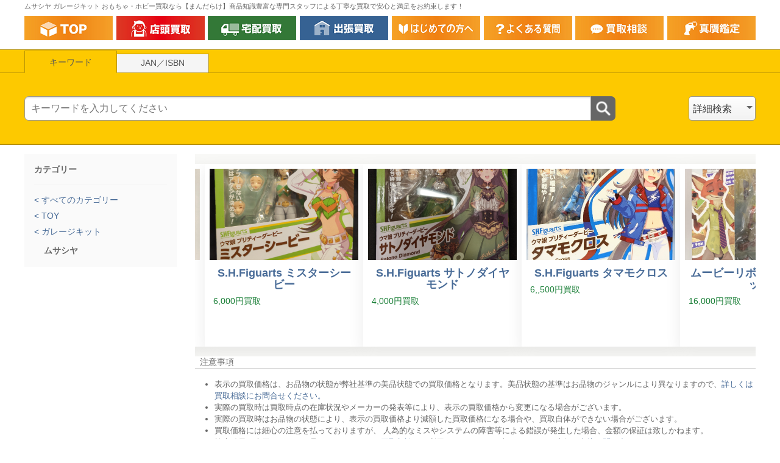

--- FILE ---
content_type: text/html; charset=UTF-8
request_url: https://www.mandarake.co.jp/search/kaitori/list.php?category=1301
body_size: 9138
content:
<!DOCTYPE html>
<html>

<head>
    <meta http-equiv="Content-Type" content="text/html; charset=UTF-8">
    <meta http-equiv="X-UA-Compatible" content="ie=edge">
    <meta name="viewport" content="width=device-width, initial-scale=1.0">
        <meta name="description" content="ムサシヤ ガレージキット おもちゃ・ホビーの買取なら【まんだらけ】にご相談ください！買取実績30年以上！商品知識豊富な専門スタッフによる丁寧な査定で安心と満足をお約束します！">
    <meta name="keywords" content="まんだらけ,買取,ムサシヤ ガレージキット おもちゃ・ホビー">
    <meta property="og:locale" content="ja_JP">
    <meta property="og:type" content="website">
    <meta property="og:site_name" content="まんだらけ">
    <meta property="og:url" content="https://www.mandarake.co.jp/search/kaitori/list.php?category=1301">
    <meta property="og:title" content="【まんだらけ】ムサシヤ ガレージキット おもちゃ・ホビーの最新買取情報！">
    <meta property="og:description" content="ムサシヤ ガレージキット おもちゃ・ホビーの買取なら【まんだらけ】にご相談ください！買取実績30年以上！商品知識豊富な専門スタッフによる丁寧な査定で安心と満足をお約束します！">
    <meta property="og:image" content="https://www.mandarake.co.jp/search/kaitori/assets/img/ogp_image.png">
    <meta property="twitter:card" content="summary_large_image">
    <title>ムサシヤ ガレージキット おもちゃ・ホビー 買取情報 | まんだらけ</title>
    <link rel="canonical" href="https://www.mandarake.co.jp/search/kaitori/list.php?category=1301">
    <link rel="stylesheet" href="https://www.mandarake.co.jp/library/cmmn.css">
    <link rel="stylesheet" href="assets/css/style.min.css?d=200925&t=2138">
    <link rel="stylesheet" href="assets/css/fa.min.css">
    <!-- Global site tag (gtag.js) - Google Analytics -->
    <script async src="https://www.googletagmanager.com/gtag/js?id=UA-2035300-50"></script>
    <script>
        window.dataLayer = window.dataLayer || [];
        function gtag() { dataLayer.push(arguments); }
        gtag('js', new Date());
        gtag('config', 'UA-2035300-50', {
            'custom_map': { 'metric1': 'search_results_count' },
            'search_results_count': parseInt('64', 10)
        });
        gtag('config', 'UA-2035300-1');
    </script>
</head>

<body>

    
    <h1 class="search-kaitori-header">
        <span class="search-kaitori-header--pc">
            ムサシヤ ガレージキット おもちゃ・ホビー買取なら【まんだらけ】商品知識豊富な専門スタッフによる丁寧な買取で安心と満足をお約束します！
        </span>
        <span class="search-kaitori-header--sp">
            ムサシヤ ガレージキット おもちゃ・ホビー買取なら丁寧な買取で安心と満足の【まんだらけ】
        </span>
    </h1>

    <nav>
    <ul class="nav_kaitori">
        <li>
            <a href="/kaitori/">
                <img src="/search/kaitori/assets/img/nav/top.png" alt="買取情報HOME">
            </a>
        </li>
        <li>
            <a href="/kaitori/tento.html">
                <img src="/search/kaitori/assets/img/nav/tento.png" alt="店頭買取のご案内">
            </a>
        </li>
        <li>
            <a href="/kaitori/takuhai.html">
                <img src="/search/kaitori/assets/img/nav/takuhai.png" alt="宅配買取のご案内">
            </a>
        </li>
        <li>
            <a href="/kaitori/shucho.html">
                <img src="/search/kaitori/assets/img/nav/shucho.png" alt="出張買取のご案内">
            </a>
        </li>
        <li>
            <a href="/kaitori/hajimete.html">
                <img src="/search/kaitori/assets/img/nav/hajimete.png" alt="はじめての方へ">
            </a>
        </li>
        <li>
            <a href="/kaitori/faq.html">
                <img src="/search/kaitori/assets/img/nav/faq.png" alt="よくある質問">
            </a>
        </li>
        <li>
            <a href="/kaitori/sodan.html">
                <img src="/search/kaitori/assets/img/nav/sodan.png" alt="買取相談">
            </a>
        </li>
        <li>
            <a href="/kaitori/shingan.html">
                <img src="/search/kaitori/assets/img/nav/shingan.png" alt="真贋鑑定">
            </a>
        </li>
    </ul>
</nav>


    
        <div class="main-search">
            
    <div class="searchbar">
        <div class="searchbar__header">
            <ul class="searchbar__tab" id="searchbar_tab">
                <li data-keyname="keyword" class="searchbar__tab--active">キーワード</li><li data-keyname="ean" >JAN／ISBN</li>
            </ul>
        </div>
        <div class="searchbar__wrap">
            <div class="searchbar__content">
                <form method="get" class="searchbar__form" name="searchbar_form" action="list.php">
                    <div class="searchbar__input">
                        <input 
                            id="searchbar_input"
                            type="text" 
                            name="keyword" 
                            placeholder="" 
                            value=""
                        >
                    </div>
                    <div class="searchbar__submit" id="searchbar_submit">
                        <a id="search_keyword" href="javascript:void(0);" class="icon">
                            <img src="assets/img/search_icon.png">
                        </a>
                    </div>
                </form>
                <div class="searchbar__category-search-button" id="searchbar_category_search_trigger">
                    <span>カテゴリー</span>
                </div>
                <div class="searchbar__advanced-search-button" id="searchbar_advanced_search_trigger">
                    <span>詳細検索</span>
                </div>
            </div>
        </div>
    </div>
    
            
    <div class="advanced-search" id="advanced_search_area">
        <div class="advanced-search__container" id="advanced_search_container">
            <p class="advanced-search__header">詳細検索</p>
            <a class="advanced-search__close" id="advanced_search_close"></a>
            <form method="GET" action="list.php" name="advanced_search_form">
                <dl class="advanced-search__condition">
                    <dt class="advanced-search__condition-header">
                        カテゴリー
                    </dt>
                    <dd class="advanced-search__condition-category advanced-search__condition-body">
                        <select name="category" id="target" class="advanced-search__condition-select">
                            <option value="1301" selected>現在のカテゴリー</option><option value="">すべてのカテゴリー</option><option value="1" >本</option><option value="454" >TOY</option><option value="248" >ドール</option><option value="311" >魔法・変身少女・女子TOY</option><option value="568" >乗り物TOY</option><option value="327" >DISC</option><option value="1783" >家庭用ゲーム</option><option value="750" >カード・シール</option><option value="634" >女性アイドル</option><option value="152" >男性アイドル</option><option value="331" >ポスター</option><option value="358" >宝塚</option><option value="258" >女性同人</option><option value="854" >男性同人</option><option value="1325" >その他同人誌</option><option value="1295" >PCゲーム</option><option value="1912" >VIN単行本</option><option value="1911" >VIN単行本</option><option value="1904" >WEB</option><option value="1748" >コスプレ</option><option value="2028" >ハンターハンター カード</option><option value="1797" >企業物</option><option value="1908" >海外VINミニカー</option><option value="1909" >海外VINミニカー</option><option value="1868" >野球</option><option value="9" >その他</option>
                        </select>
                    </dd>
                </dl>
                <dl class="advanced-search__condition">
                    <dt class="advanced-search__condition-header">
                        キーワード
                    </dt>
                    <dd class="advanced-search__condition-body">
                        <input 
                            class="advanced-search__input" 
                            type="text" 
                            name="keyword" 
                            value=""
                        >
                    </dd>
                </dl>
                <div class="advanced-search__type">
                    <label for="all">
                        <input type="radio" name="type" value="and" id="all" style="display:none;" checked>
                        <span class="advanced-search__type-text advanced_search_type">すべて</span>
                    </label>
                    <label for="include">
                        <input type="radio" name="type" value="or" id="include" style="display:none;" >
                        <span class="advanced-search__type-text advanced_search_type">いずれかのキーワードを含む</span>
                    </label>
                </div>
                <dl class="advanced-search__condition">
                    <dt class="advanced-search__condition-header">
                        除外キーワード
                    </dt>
                    <dd class="advanced-search__condition-body">
                        <input 
                            class="advanced-search__input" 
                            type="text" 
                            name="exword" 
                            value=""
                        >
                    </dd>
                </dl>
                <div class="advanced-search__controller">
                    <div class="advanced-search__submit" id="advanced_search_submit">
                        <a href="javascript:void(0);">
                            <span class="advanced-search__search-icon">
                                <img src="assets/img/search_icon.png">
                            </span>
                            この条件で検索
                        </a>
                    </div>
                    <div class="advanced-search__reset" id="advanced_search_reset">
                        <a href="javascript:void(0);" class="reset">
                            リセット
                        </a>
                    </div>
                </div>
            </form>
        </div>
    </div>
    
        </div>
        
    <div class="wrap row">

        <div class="sub">
            
        <div class="narrow-category" id="narrow_category">
            <span class="narrow-category__close" id="narrow_category_close"></span>
            <p class="narrow-category__header">カテゴリー</p>
            
            <div class="narrow-category__tree narrow-category__tree--level0">
                
            <ul class="narrow-category__parent">
                <li>
                    <a href="list.php">
                        すべてのカテゴリー
                    </a>
                </li>
                
                <li>
                    <a href="list.php?category=454">
                        TOY
                    </a>
                </li>
                <li>
                    <a href="list.php?category=961">
                        ガレージキット
                    </a>
                </li>
            </ul>
            </div>
            
            <div class="narrow-category__tree narrow-category__tree--level1">
                
            <ul class="narrow-category__current">
                <li>
                    ムサシヤ
                </li>
            </ul>
            </div>
            
        </div>            <!-- <div style="margin-top: 10px; padding: 0 10px;">
                    <a href="/dir/kaitori/">
                        <img src="/img/home/hachiwari_icon.jpg" style="width: 100%;">
                    </a>
                </div> -->
        </div>

        <div class="main">

            <div class="cm">
                            <link rel="stylesheet" href="assets/html/cm/0/0454/assets/css/style.css">
<link rel="stylesheet" href="assets/css/style.css">
<link rel="preconnect" href="https://fonts.googleapis.com">
<link rel="preconnect" href="https://fonts.gstatic.com" crossorigin>
<link href="https://fonts.googleapis.com/css2?family=Noto+Sans:ital,wght@0,100..900;1,100..900&display=swap" rel="stylesheet">

<div class="cm-style-454">
	<div class="carousel" data-carousel data-carousel-src="assets/html/cm/0/0454/assets/data/carousel.json">
		<div class="carousel__track" data-carousel-track></div>
	</div>
</div>

<script src="assets/html/cm/0/0454/slider.js"></script>
            </div>

            <div class="common-attention">
    <p class="common-attention__header">注意事項</p>
    <ul class="common-attention__body">
        <li>表示の買取価格は、お品物の状態が弊社基準の美品状態での買取価格となります。美品状態の基準はお品物のジャンルにより異なりますので、<a href="/kaitori/sodan.html">詳しくは買取相談にお問合せください。</a></li>
        <li>実際の買取時は買取時点の在庫状況やメーカーの発表等により、表示の買取価格から変更になる場合がございます。</li>
        <li>実際の買取時はお品物の状態により、表示の買取価格より減額した買取価格になる場合や、買取自体ができない場合がございます。</li>
        <li>買取価格には細心の注意を払っておりますが、 人為的なミスやシステムの障害等による錯誤が発生した場合、金額の保証は致しかねます。</li>
        <li>検索結果に表示されないお品につきましては、<a href="/kaitori/sodan.html">買取相談</a>をご利用いただくか、お売りいただける店舗へ<a href="/information/customary/inquiry/">直接お問い合わせください。</a></li>
        <li>CoCoo(ソフビ)、那由多(TOY全般)、ラララ(女性同人誌、男性アイドル)は取扱対象品が限定されるため、お持ち込み前に<a href="/information/customary/inquiry/">ご相談ください。</a></li>
    </ul>
</div>
            <div class="search-result-menu">

                <h2 class="search-result-menu__header">
                    <span>「カテゴリー：ムサシヤ」</span>の検索結果&ensp;
                                            64件
                                    </h2>

                
    <div class="search-filters">
        <div class="search-filters__title">検索条件：</div>
        <div class="search-filters__content">
            
        <div class="search-filters__item">
            <a href="list.php">
                カテゴリー：ムサシヤ
            </a>
        </div>
        </div>
    </div>
                <div class="search-result-menu__options">
                    
    <div class="search-result-options">
        <span>並び順&nbsp;</span>
        <form method="get" action="list.php" name="search_change_sort" class="search-result-options__form">
            <input type="hidden" name="category" value="1301">
            <div class="search-result-options__options_container">
                <select name="sort" class="search-result-options__options">
                    
            <option value="" selected>
                標準
            </option>
            <option value="price" >
                価格
            </option>
            <option value="update" >
                更新
            </option>
                </select>
            </div>
        </form>
    </div>                    
    <div class="search-result-options">
        <span>表示件数&nbsp;</span>
        <form method="get" action="list.php" name="search_change_disp" class="search-result-options__form">
            <input type="hidden" name="category" value="1301">
            <div class="search-result-options__options_container">
                <select name="disp" class="search-result-options__options">
                    
            <option value="" selected>
                48
            </option>
            <option value="96" >
                96
            </option>
            <option value="120" >
                120
            </option>
            <option value="240" >
                240
            </option>
                </select>
            </div>
        </form>
    </div>                </div>

                <div class="search-result-menu__footer">

                    
    <div class="search-in-list">
        <form method="get" action="list.php" class="search-in-list__content" name="searchlist_form">
            <input type="hidden" name="category" value="1301">
            <span class="search-in-list__header">リスト内検索</span>
            <input type="text" name="keyword" value="" class="search-in-list__input">
            <a id="search_in_list_submit" class="search-in-list__submit" href="javascript:void(0);">
                <img src="assets/img/search_icon.png">
            </a>
        </form>
    </div>
                    <div class="search-result-share">
                        <div class="search-result-share__button search-result-share__twitter" style="display: none;">
                            <a href="https://twitter.com/share?url=https%3A%2F%2Fwww.mandarake.co.jp%2Fsearch%2Fkaitori%2Flist.php%3Fcategory%3D1301&amp;text=%E3%80%90%E3%81%BE%E3%82%93%E3%81%A0%E3%82%89%E3%81%91%E3%80%91%E3%83%A0%E3%82%B5%E3%82%B7%E3%83%A4%20%E3%82%AC%E3%83%AC%E3%83%BC%E3%82%B8%E3%82%AD%E3%83%83%E3%83%88%20%E3%81%8A%E3%82%82%E3%81%A1%E3%82%83%E3%83%BB%E3%83%9B%E3%83%93%E3%83%BC%E3%81%AE%E6%9C%80%E6%96%B0%E8%B2%B7%E5%8F%96%E6%83%85%E5%A0%B1%EF%BC%81&amp;hashtags=%E3%81%BE%E3%82%93%E3%81%A0%E3%82%89%E3%81%91%E8%B2%B7%E5%8F%96%E6%83%85%E5%A0%B1%2C%E3%83%A0%E3%82%B5%E3%82%B7%E3%83%A4%20%E3%82%AC%E3%83%AC%E3%83%BC%E3%82%B8%E3%82%AD%E3%83%83%E3%83%88%20%E3%81%8A%E3%82%82%E3%81%A1%E3%82%83%E3%83%BB%E3%83%9B%E3%83%93%E3%83%BC" rel="nofollow" target="_blank" title="このページの情報をTwitterでシェアできます。">
                                <i class="fab fa-twitter"></i>
                            </a>
                        </div>
                        <div class="search-result-share__button search-result-share__facebook" style="display: none;">
                            <a href="http://www.facebook.com/share.php?u=https%3A%2F%2Fwww.mandarake.co.jp%2Fsearch%2Fkaitori%2Flist.php%3Fcategory%3D1301" rel="nofollow" target="_blank" title="このページの情報をFacebookでシェアできます。">
                                <i class="fab fa-facebook"></i>
                            </a>
                        </div>
                        <div class="search-result-share__button search-result-share__line" style="display: none;">
                            <div class="line-it-button" data-lang="ja" data-type="share-c" data-ver="3" data-url="https://www.mandarake.co.jp/search/kaitori/list.php?category=1301" data-color="default" data-size="small" data-count="false" style="display: none;"></div>
                            <script src="https://d.line-scdn.net/r/web/social-plugin/js/thirdparty/loader.min.js" async="async" defer="defer"></script>
                        </div>
                    </div>

                </div>

            </div>

            
        <ul class="search-result-pager">
            
            
                <li class="search-result-pager__page search-result-pager__current">
                    1
                </li>
                <li class="search-result-pager__page">
                    <a href="list.php?category=1301&page=2">
                        2
                    </a>
                </li>
            
            <li class="search-result-pager__page">
                <a href="list.php?category=1301&page=2">
                    >
                </a>
            </li>
            <li class="search-result-pager__page">
                <a href="list.php?category=1301&page=2">
                    >>
                </a>
            </li>
        </ul>
            
    <ul class="search-result-list">
        
        <li class="search-result-list__item">
            
        <figure class="search-result-list__image">
            <a href="page/item/?scd=207007351">
                <img 
                    src="https://img.mandarake.co.jp/webshopimg/02/07/351/0207007351/s_020700735199.jpg"
                    alter="カーム (ナオ付き)"
                    loading="lazy"
                >
                <div class="spacer"></div>
            </a>
        </figure>
            
        <h3 class="search-result-list__title">
            <a href="page/item/?scd=207007351">
                1/8スケールレジンキャストキット&nbsp;カーム (ナオ付き)
            </a>
        </h3>
            
        <ul class="search-result-list__details">
            
                <li>
                    <a href="list.php?keyword=1/8スケールレジンキャストキット&category=1301">
                        1/8スケールレジンキャストキット
                    </a>
                </li>
                <li>
                    <a href="list.php?keyword=アウトランダーズ&category=1301">
                        アウトランダーズ
                    </a>
                </li>
                <li>
                    <a href="list.php?keyword=ムサシヤ&category=1301">
                        ムサシヤ
                    </a>
                </li>
                <li>
                    <a href="list.php?keyword=原型 伊藤宏之&category=1301">
                        原型 伊藤宏之
                    </a>
                </li>
        </ul>
            
            <div class="search-result-list__info">
                <h4 class="search-result-list__price">
                    8,000&nbsp;<span>円買取</span>
                </h4>
                
            </div>
            
        </li>
        <li class="search-result-list__item">
            
        <figure class="search-result-list__image">
            <a href="page/item/?scd=200276545">
                <img 
                    src="https://img.mandarake.co.jp/webshopimg/02/00/545/0200276545/s_020027654599.jpg"
                    alter="REI3(零号機)"
                    loading="lazy"
                >
                <div class="spacer"></div>
            </a>
        </figure>
            
        <h3 class="search-result-list__title">
            <a href="page/item/?scd=200276545">
                ノンスケール レジンキャストキット&nbsp;REI3(零号機)
            </a>
        </h3>
            
        <ul class="search-result-list__details">
            
                <li>
                    <a href="list.php?keyword=ノンスケール レジンキャストキット&category=1301">
                        ノンスケール レジンキャストキット
                    </a>
                </li>
                <li>
                    <a href="list.php?keyword=新世紀エヴァンゲリオン&category=1301">
                        新世紀エヴァンゲリオン
                    </a>
                </li>
                <li>
                    <a href="list.php?keyword=ムサシヤ/セガ&category=1301">
                        ムサシヤ/セガ
                    </a>
                </li>
        </ul>
            
            <div class="search-result-list__info">
                <h4 class="search-result-list__price">
                    2,000&nbsp;<span>円買取</span>
                </h4>
                
            </div>
            
        </li>
        <li class="search-result-list__item">
            
        <figure class="search-result-list__image">
            <a href="page/item/?scd=200406091">
                <img 
                    src="https://img.mandarake.co.jp/webshopimg/02/00/091/0200406091/s_020040609199.jpg"
                    alter="鮎川まどか スペシャル"
                    loading="lazy"
                >
                <div class="spacer"></div>
            </a>
        </figure>
            
        <h3 class="search-result-list__title">
            <a href="page/item/?scd=200406091">
                1/6スケールレジンキャストキット&nbsp;鮎川まどか スペシャル&nbsp;キャスト
            </a>
        </h3>
            
        <ul class="search-result-list__details">
            
                <li>
                    <a href="list.php?keyword=1/6スケールレジンキャストキット&category=1301">
                        1/6スケールレジンキャストキット
                    </a>
                </li>
                <li>
                    <a href="list.php?keyword=きまぐれオレンジロード&category=1301">
                        きまぐれオレンジロード
                    </a>
                </li>
                <li>
                    <a href="list.php?keyword=ムサシヤ&category=1301">
                        ムサシヤ
                    </a>
                </li>
        </ul>
            
            <div class="search-result-list__info">
                <h4 class="search-result-list__price">
                    7,000&nbsp;<span>円買取</span>
                </h4>
                
            </div>
            
        </li>
        <li class="search-result-list__item">
            
        <figure class="search-result-list__image">
            <a href="page/item/?scd=200406092">
                <img 
                    src="https://img.mandarake.co.jp/webshopimg/02/00/092/0200406092/s_020040609299.jpg"
                    alter="鮎川まどか"
                    loading="lazy"
                >
                <div class="spacer"></div>
            </a>
        </figure>
            
        <h3 class="search-result-list__title">
            <a href="page/item/?scd=200406092">
                1/8スケールキャストキット&nbsp;鮎川まどか
            </a>
        </h3>
            
        <ul class="search-result-list__details">
            
                <li>
                    <a href="list.php?keyword=1/8スケールキャストキット&category=1301">
                        1/8スケールキャストキット
                    </a>
                </li>
                <li>
                    <a href="list.php?keyword=きまぐれオレンジロード&category=1301">
                        きまぐれオレンジロード
                    </a>
                </li>
                <li>
                    <a href="list.php?keyword=ムサシヤ&category=1301">
                        ムサシヤ
                    </a>
                </li>
        </ul>
            
            <div class="search-result-list__info">
                <h4 class="search-result-list__price">
                    5,500&nbsp;<span>円買取</span>
                </h4>
                
            </div>
            
        </li>
        <li class="search-result-list__item">
            
        <figure class="search-result-list__image">
            <a href="page/item/?scd=200371416">
                <img 
                    src="https://img.mandarake.co.jp/webshopimg/02/00/416/0200371416/s_020037141699.jpg"
                    alter="イーグルファイター"
                    loading="lazy"
                >
                <div class="spacer"></div>
            </a>
        </figure>
            
        <h3 class="search-result-list__title">
            <a href="page/item/?scd=200371416">
                1/72スケール レジンキャストキット&nbsp;イーグルファイター
            </a>
        </h3>
            
        <ul class="search-result-list__details">
            
                <li>
                    <a href="list.php?keyword=1/72スケール レジンキャストキット&category=1301">
                        1/72スケール レジンキャストキット
                    </a>
                </li>
                <li>
                    <a href="list.php?keyword=超獣機神ダンクーガ&category=1301">
                        超獣機神ダンクーガ
                    </a>
                </li>
                <li>
                    <a href="list.php?keyword=ムサシヤ&category=1301">
                        ムサシヤ
                    </a>
                </li>
        </ul>
            
            <div class="search-result-list__info">
                <h4 class="search-result-list__price">
                    5,000&nbsp;<span>円買取</span>
                </h4>
                
            </div>
            
        </li>
        <li class="search-result-list__item">
            
        <figure class="search-result-list__image">
            <a href="page/item/?scd=204007669">
                <img 
                    src="https://img.mandarake.co.jp/webshopimg/02/04/669/0204007669/s_020400766999.jpg"
                    alter="ウェディングピーチ"
                    loading="lazy"
                >
                <div class="spacer"></div>
            </a>
        </figure>
            
        <h3 class="search-result-list__title">
            <a href="page/item/?scd=204007669">
                1/6スケールレジンキャストキット&nbsp;ウェディングピーチ&nbsp;キャスト
            </a>
        </h3>
            
        <ul class="search-result-list__details">
            
                <li>
                    <a href="list.php?keyword=1/6スケールレジンキャストキット&category=1301">
                        1/6スケールレジンキャストキット
                    </a>
                </li>
                <li>
                    <a href="list.php?keyword=愛天使ウェディングピーチ&category=1301">
                        愛天使ウェディングピーチ
                    </a>
                </li>
                <li>
                    <a href="list.php?keyword=ムサシヤ&category=1301">
                        ムサシヤ
                    </a>
                </li>
        </ul>
            
            <div class="search-result-list__info">
                <h4 class="search-result-list__price">
                    7,000&nbsp;<span>円買取</span>
                </h4>
                
            </div>
            
        </li>
        <li class="search-result-list__item">
            
        <figure class="search-result-list__image">
            <a href="page/item/?scd=200378812">
                <img 
                    src="https://img.mandarake.co.jp/webshopimg/02/00/812/0200378812/s_020037881299.jpg"
                    alter="エメロード"
                    loading="lazy"
                >
                <div class="spacer"></div>
            </a>
        </figure>
            
        <h3 class="search-result-list__title">
            <a href="page/item/?scd=200378812">
                1/8スケールレジンキャストキット&nbsp;エメロード&nbsp;キャスト
            </a>
        </h3>
            
        <ul class="search-result-list__details">
            
                <li>
                    <a href="list.php?keyword=1/8スケールレジンキャストキット&category=1301">
                        1/8スケールレジンキャストキット
                    </a>
                </li>
                <li>
                    <a href="list.php?keyword=魔法騎士レイアース&category=1301">
                        魔法騎士レイアース
                    </a>
                </li>
                <li>
                    <a href="list.php?keyword=ムサシヤ&category=1301">
                        ムサシヤ
                    </a>
                </li>
        </ul>
            
            <div class="search-result-list__info">
                <h4 class="search-result-list__price">
                    3,000&nbsp;<span>円買取</span>
                </h4>
                
            </div>
            
        </li>
        <li class="search-result-list__item">
            
        <figure class="search-result-list__image">
            <a href="page/item/?scd=204007671">
                <img 
                    src="https://img.mandarake.co.jp/webshopimg/02/04/671/0204007671/s_020400767199.jpg"
                    alter="エンジェルデイジー"
                    loading="lazy"
                >
                <div class="spacer"></div>
            </a>
        </figure>
            
        <h3 class="search-result-list__title">
            <a href="page/item/?scd=204007671">
                1/6スケールレジンキャストキット&nbsp;エンジェルデイジー
            </a>
        </h3>
            
        <ul class="search-result-list__details">
            
                <li>
                    <a href="list.php?keyword=1/6スケールレジンキャストキット&category=1301">
                        1/6スケールレジンキャストキット
                    </a>
                </li>
                <li>
                    <a href="list.php?keyword=愛天使ウェディングピーチ&category=1301">
                        愛天使ウェディングピーチ
                    </a>
                </li>
                <li>
                    <a href="list.php?keyword=ムサシヤ&category=1301">
                        ムサシヤ
                    </a>
                </li>
        </ul>
            
            <div class="search-result-list__info">
                <h4 class="search-result-list__price">
                    5,000&nbsp;<span>円買取</span>
                </h4>
                
            </div>
            
        </li>
        <li class="search-result-list__item">
            
        <figure class="search-result-list__image">
            <a href="page/item/?scd=204007670">
                <img 
                    src="https://img.mandarake.co.jp/webshopimg/02/04/670/0204007670/s_020400767099.jpg"
                    alter="エンジェルリリィ"
                    loading="lazy"
                >
                <div class="spacer"></div>
            </a>
        </figure>
            
        <h3 class="search-result-list__title">
            <a href="page/item/?scd=204007670">
                1/6スケールレジンキャストキット&nbsp;エンジェルリリィ
            </a>
        </h3>
            
        <ul class="search-result-list__details">
            
                <li>
                    <a href="list.php?keyword=1/6スケールレジンキャストキット&category=1301">
                        1/6スケールレジンキャストキット
                    </a>
                </li>
                <li>
                    <a href="list.php?keyword=愛天使ウェディングピーチ&category=1301">
                        愛天使ウェディングピーチ
                    </a>
                </li>
                <li>
                    <a href="list.php?keyword=ムサシヤ&category=1301">
                        ムサシヤ
                    </a>
                </li>
        </ul>
            
            <div class="search-result-list__info">
                <h4 class="search-result-list__price">
                    5,000&nbsp;<span>円買取</span>
                </h4>
                
            </div>
            
        </li>
        <li class="search-result-list__item">
            
        <figure class="search-result-list__image">
            <a href="page/item/?scd=201285780">
                <img 
                    src="https://img.mandarake.co.jp/webshopimg/02/01/780/0201285780/s_020128578099.jpg"
                    alter="エヴァ初号機"
                    loading="lazy"
                >
                <div class="spacer"></div>
            </a>
        </figure>
            
        <h3 class="search-result-list__title">
            <a href="page/item/?scd=201285780">
                ノンスケール レジンキャストキット&nbsp;エヴァ初号機
            </a>
        </h3>
            
        <ul class="search-result-list__details">
            
                <li>
                    <a href="list.php?keyword=ノンスケール レジンキャストキット&category=1301">
                        ノンスケール レジンキャストキット
                    </a>
                </li>
                <li>
                    <a href="list.php?keyword=新世紀エヴァンゲリオン&category=1301">
                        新世紀エヴァンゲリオン
                    </a>
                </li>
                <li>
                    <a href="list.php?keyword=ムサシヤ/SEGA&category=1301">
                        ムサシヤ/SEGA
                    </a>
                </li>
        </ul>
            
            <div class="search-result-list__info">
                <h4 class="search-result-list__price">
                    3,500&nbsp;<span>円買取</span>
                </h4>
                
            </div>
            
        </li>
        <li class="search-result-list__item">
            
        <figure class="search-result-list__image">
            <a href="page/item/?scd=201285781">
                <img 
                    src="https://img.mandarake.co.jp/webshopimg/02/01/781/0201285781/s_020128578199.jpg"
                    alter="エヴァ弐号機"
                    loading="lazy"
                >
                <div class="spacer"></div>
            </a>
        </figure>
            
        <h3 class="search-result-list__title">
            <a href="page/item/?scd=201285781">
                ノンスケールキャストキット&nbsp;エヴァ弐号機
            </a>
        </h3>
            
        <ul class="search-result-list__details">
            
                <li>
                    <a href="list.php?keyword=ノンスケールキャストキット&category=1301">
                        ノンスケールキャストキット
                    </a>
                </li>
                <li>
                    <a href="list.php?keyword=新世紀エヴァンゲリオン&category=1301">
                        新世紀エヴァンゲリオン
                    </a>
                </li>
                <li>
                    <a href="list.php?keyword=ムサシヤ/SEGA&category=1301">
                        ムサシヤ/SEGA
                    </a>
                </li>
        </ul>
            
            <div class="search-result-list__info">
                <h4 class="search-result-list__price">
                    2,500&nbsp;<span>円買取</span>
                </h4>
                
            </div>
            
        </li>
        <li class="search-result-list__item">
            
        <figure class="search-result-list__image">
            <a href="page/item/?scd=255822637">
                <img 
                    src="https://img.mandarake.co.jp/webshopimg/02/55/637/0255822637/s_025582263799.jpg"
                    alter="男の戦い 初号機VSゼルエル"
                    loading="lazy"
                >
                <div class="spacer"></div>
            </a>
        </figure>
            
        <h3 class="search-result-list__title">
            <a href="page/item/?scd=255822637">
                レジンキャストキット&nbsp;男の戦い 初号機VSゼルエル
            </a>
        </h3>
            
        <ul class="search-result-list__details">
            
                <li>
                    <a href="list.php?keyword=レジンキャストキット&category=1301">
                        レジンキャストキット
                    </a>
                </li>
                <li>
                    <a href="list.php?keyword=新世紀エヴァンゲリオン&category=1301">
                        新世紀エヴァンゲリオン
                    </a>
                </li>
                <li>
                    <a href="list.php?keyword=ムサシヤ/セガ&category=1301">
                        ムサシヤ/セガ
                    </a>
                </li>
        </ul>
            
            <div class="search-result-list__info">
                <h4 class="search-result-list__price">
                    6,000&nbsp;<span>円買取</span>
                </h4>
                
            </div>
            
        </li>
        <li class="search-result-list__item">
            
        <figure class="search-result-list__image">
            <a href="page/item/?scd=201322769">
                <img 
                    src="https://img.mandarake.co.jp/webshopimg/02/01/769/0201322769/s_020132276999.jpg"
                    alter="小野田優良Ⅱ"
                    loading="lazy"
                >
                <div class="spacer"></div>
            </a>
        </figure>
            
        <h3 class="search-result-list__title">
            <a href="page/item/?scd=201322769">
                1/6スケールキャストキット&nbsp;小野田優良Ⅱ
            </a>
        </h3>
            
        <ul class="search-result-list__details">
            
                <li>
                    <a href="list.php?keyword=1/6スケールキャストキット&category=1301">
                        1/6スケールキャストキット
                    </a>
                </li>
                <li>
                    <a href="list.php?keyword=ふたりエッチ&category=1301">
                        ふたりエッチ
                    </a>
                </li>
                <li>
                    <a href="list.php?keyword=ムサシヤ&category=1301">
                        ムサシヤ
                    </a>
                </li>
        </ul>
            
            <div class="search-result-list__info">
                <h4 class="search-result-list__price">
                    6,000&nbsp;<span>円買取</span>
                </h4>
                
            </div>
            
        </li>
        <li class="search-result-list__item">
            
        <figure class="search-result-list__image">
            <a href="page/item/?scd=201322771">
                <img 
                    src="https://img.mandarake.co.jp/webshopimg/02/01/771/0201322771/s_020132277199.jpg"
                    alter="小野田優良 3"
                    loading="lazy"
                >
                <div class="spacer"></div>
            </a>
        </figure>
            
        <h3 class="search-result-list__title">
            <a href="page/item/?scd=201322771">
                1/6スケールレジンキャストキット&nbsp;小野田優良 3
            </a>
        </h3>
            
        <ul class="search-result-list__details">
            
                <li>
                    <a href="list.php?keyword=1/6スケールレジンキャストキット&category=1301">
                        1/6スケールレジンキャストキット
                    </a>
                </li>
                <li>
                    <a href="list.php?keyword=ふたりエッチ&category=1301">
                        ふたりエッチ
                    </a>
                </li>
                <li>
                    <a href="list.php?keyword=ムサシヤ&category=1301">
                        ムサシヤ
                    </a>
                </li>
        </ul>
            
            <div class="search-result-list__info">
                <h4 class="search-result-list__price">
                    18,000&nbsp;<span>円買取</span>
                </h4>
                
            </div>
            
        </li>
        <li class="search-result-list__item">
            
        <figure class="search-result-list__image">
            <a href="page/item/?scd=201322766">
                <img 
                    src="https://img.mandarake.co.jp/webshopimg/02/01/766/0201322766/s_020132276699.jpg"
                    alter="小野田優良"
                    loading="lazy"
                >
                <div class="spacer"></div>
            </a>
        </figure>
            
        <h3 class="search-result-list__title">
            <a href="page/item/?scd=201322766">
                1/6スケールキャストキット&nbsp;小野田優良
            </a>
        </h3>
            
        <ul class="search-result-list__details">
            
                <li>
                    <a href="list.php?keyword=1/6スケールキャストキット&category=1301">
                        1/6スケールキャストキット
                    </a>
                </li>
                <li>
                    <a href="list.php?keyword=ふたりエッチ&category=1301">
                        ふたりエッチ
                    </a>
                </li>
                <li>
                    <a href="list.php?keyword=ムサシヤ&category=1301">
                        ムサシヤ
                    </a>
                </li>
        </ul>
            
            <div class="search-result-list__info">
                <h4 class="search-result-list__price">
                    4,000&nbsp;<span>円買取</span>
                </h4>
                
            </div>
            
        </li>
        <li class="search-result-list__item">
            
        <figure class="search-result-list__image">
            <a href="page/item/?scd=200371423">
                <img 
                    src="https://img.mandarake.co.jp/webshopimg/02/00/423/0200371423/s_020037142399.jpg"
                    alter="ガンドール ディスプレイタイプ"
                    loading="lazy"
                >
                <div class="spacer"></div>
            </a>
        </figure>
            
        <h3 class="search-result-list__title">
            <a href="page/item/?scd=200371423">
                1/3000 レジンキャストキット&nbsp;ガンドール ディスプレイタイプ
            </a>
        </h3>
            
        <ul class="search-result-list__details">
            
                <li>
                    <a href="list.php?keyword=1/3000 レジンキャストキット&category=1301">
                        1/3000 レジンキャストキット
                    </a>
                </li>
                <li>
                    <a href="list.php?keyword=超獣機神ダンクーガ&category=1301">
                        超獣機神ダンクーガ
                    </a>
                </li>
                <li>
                    <a href="list.php?keyword=ムサシヤ&category=1301">
                        ムサシヤ
                    </a>
                </li>
        </ul>
            
            <div class="search-result-list__info">
                <h4 class="search-result-list__price">
                    10,000&nbsp;<span>円買取</span>
                </h4>
                
            </div>
            
        </li>
        <li class="search-result-list__item">
            
        <figure class="search-result-list__image">
            <a href="page/item/?scd=200371418">
                <img 
                    src="https://img.mandarake.co.jp/webshopimg/02/00/418/0200371418/s_020037141899.jpg"
                    alter="ブラックウィング(黒騎士メカ/ヒューマロイド形態)"
                    loading="lazy"
                >
                <div class="spacer"></div>
            </a>
        </figure>
            
        <h3 class="search-result-list__title">
            <a href="page/item/?scd=200371418">
                1/100 レジンキャストキット&nbsp;ブラックウィング(黒騎士メカ/ヒューマロイド形態)&nbsp;キャスト
            </a>
        </h3>
            
        <ul class="search-result-list__details">
            
                <li>
                    <a href="list.php?keyword=1/100 レジンキャストキット&category=1301">
                        1/100 レジンキャストキット
                    </a>
                </li>
                <li>
                    <a href="list.php?keyword=ダンクーガ&category=1301">
                        ダンクーガ
                    </a>
                </li>
                <li>
                    <a href="list.php?keyword=ムサシヤ&category=1301">
                        ムサシヤ
                    </a>
                </li>
        </ul>
            
            <div class="search-result-list__info">
                <h4 class="search-result-list__price">
                    3,000&nbsp;<span>円買取</span>
                </h4>
                
            </div>
            
        </li>
        <li class="search-result-list__item">
            
        <figure class="search-result-list__image">
            <a href="page/item/?scd=200481749">
                <img 
                    src="https://img.mandarake.co.jp/webshopimg/02/00/749/0200481749/s_020048174999.jpg"
                    alter="サクラ'91"
                    loading="lazy"
                >
                <div class="spacer"></div>
            </a>
        </figure>
            
        <h3 class="search-result-list__title">
            <a href="page/item/?scd=200481749">
                1/6スケールレジンキャストキット&nbsp;サクラ'91
            </a>
        </h3>
            
        <ul class="search-result-list__details">
            
                <li>
                    <a href="list.php?keyword=1/6スケールレジンキャストキット&category=1301">
                        1/6スケールレジンキャストキット
                    </a>
                </li>
                <li>
                    <a href="list.php?keyword=うる星やつら&category=1301">
                        うる星やつら
                    </a>
                </li>
                <li>
                    <a href="list.php?keyword=ムサシヤ&category=1301">
                        ムサシヤ
                    </a>
                </li>
                <li>
                    <a href="list.php?keyword=原型 KR霜湯恵&category=1301">
                        原型 KR霜湯恵
                    </a>
                </li>
        </ul>
            
            <div class="search-result-list__info">
                <h4 class="search-result-list__price">
                    4,000&nbsp;<span>円買取</span>
                </h4>
                
            </div>
            
        </li>
        <li class="search-result-list__item">
            
        <figure class="search-result-list__image">
            <a href="page/item/?scd=200378806">
                <img 
                    src="https://img.mandarake.co.jp/webshopimg/02/00/806/0200378806/s_020037880699.jpg"
                    alter="獅堂光 2"
                    loading="lazy"
                >
                <div class="spacer"></div>
            </a>
        </figure>
            
        <h3 class="search-result-list__title">
            <a href="page/item/?scd=200378806">
                1/8スケールレジンキャストキット&nbsp;獅堂光 2&nbsp;キャスト
            </a>
        </h3>
            
        <ul class="search-result-list__details">
            
                <li>
                    <a href="list.php?keyword=1/8スケールレジンキャストキット&category=1301">
                        1/8スケールレジンキャストキット
                    </a>
                </li>
                <li>
                    <a href="list.php?keyword=魔法騎士レイアース&category=1301">
                        魔法騎士レイアース
                    </a>
                </li>
                <li>
                    <a href="list.php?keyword=ムサシヤ&category=1301">
                        ムサシヤ
                    </a>
                </li>
        </ul>
            
            <div class="search-result-list__info">
                <h4 class="search-result-list__price">
                    6,500&nbsp;<span>円買取</span>
                </h4>
                
            </div>
            
        </li>
        <li class="search-result-list__item">
            
        <figure class="search-result-list__image">
            <a href="page/item/?scd=200378805">
                <img 
                    src="https://img.mandarake.co.jp/webshopimg/02/00/805/0200378805/s_020037880599.jpg"
                    alter="獅堂光"
                    loading="lazy"
                >
                <div class="spacer"></div>
            </a>
        </figure>
            
        <h3 class="search-result-list__title">
            <a href="page/item/?scd=200378805">
                1/8スケールレジンキャストキット&nbsp;獅堂光
            </a>
        </h3>
            
        <ul class="search-result-list__details">
            
                <li>
                    <a href="list.php?keyword=1/8スケールレジンキャストキット&category=1301">
                        1/8スケールレジンキャストキット
                    </a>
                </li>
                <li>
                    <a href="list.php?keyword=魔法騎士レイアース&category=1301">
                        魔法騎士レイアース
                    </a>
                </li>
                <li>
                    <a href="list.php?keyword=ムサシヤ&category=1301">
                        ムサシヤ
                    </a>
                </li>
        </ul>
            
            <div class="search-result-list__info">
                <h4 class="search-result-list__price">
                    5,000&nbsp;<span>円買取</span>
                </h4>
                
            </div>
            
        </li>
        <li class="search-result-list__item">
            
        <figure class="search-result-list__image">
            <a href="page/item/?scd=207005664">
                <img 
                    src="https://img.mandarake.co.jp/webshopimg/02/07/664/0207005664/s_020700566499.jpg"
                    alter="シャンプー'95"
                    loading="lazy"
                >
                <div class="spacer"></div>
            </a>
        </figure>
            
        <h3 class="search-result-list__title">
            <a href="page/item/?scd=207005664">
                1/6スケールレジンキャストキット&nbsp;シャンプー'95
            </a>
        </h3>
            
        <ul class="search-result-list__details">
            
                <li>
                    <a href="list.php?keyword=1/6スケールレジンキャストキット&category=1301">
                        1/6スケールレジンキャストキット
                    </a>
                </li>
                <li>
                    <a href="list.php?keyword=らんま1/2&category=1301">
                        らんま1/2
                    </a>
                </li>
                <li>
                    <a href="list.php?keyword=ムサシヤ&category=1301">
                        ムサシヤ
                    </a>
                </li>
        </ul>
            
            <div class="search-result-list__info">
                <h4 class="search-result-list__price">
                    8,000&nbsp;<span>円買取</span>
                </h4>
                
            </div>
            
        </li>
        <li class="search-result-list__item">
            
        <figure class="search-result-list__image">
            <a href="page/item/?scd=201398534">
                <img 
                    src="https://img.mandarake.co.jp/webshopimg/02/01/534/0201398534/s_020139853499.jpg"
                    alter="ジャンピング・ラムちゃん"
                    loading="lazy"
                >
                <div class="spacer"></div>
            </a>
        </figure>
            
        <h3 class="search-result-list__title">
            <a href="page/item/?scd=201398534">
                1/8スケールキャストキット&nbsp;ジャンピング・ラムちゃん
            </a>
        </h3>
            
        <ul class="search-result-list__details">
            
                <li>
                    <a href="list.php?keyword=1/8スケールキャストキット&category=1301">
                        1/8スケールキャストキット
                    </a>
                </li>
                <li>
                    <a href="list.php?keyword=うる星やつら&category=1301">
                        うる星やつら
                    </a>
                </li>
                <li>
                    <a href="list.php?keyword=ムサシヤ&category=1301">
                        ムサシヤ
                    </a>
                </li>
        </ul>
            
            <div class="search-result-list__info">
                <h4 class="search-result-list__price">
                    7,000&nbsp;<span>円買取</span>
                </h4>
                
            </div>
            
        </li>
        <li class="search-result-list__item">
            
        <figure class="search-result-list__image">
            <a href="page/item/?scd=200371415">
                <img 
                    src="https://img.mandarake.co.jp/webshopimg/02/00/415/0200371415/s_020037141599.jpg"
                    alter="ダンクーガ スペシャル"
                    loading="lazy"
                >
                <div class="spacer"></div>
            </a>
        </figure>
            
        <h3 class="search-result-list__title">
            <a href="page/item/?scd=200371415">
                1/100スケールフル可動キャストキット&nbsp;ダンクーガ スペシャル
            </a>
        </h3>
            
        <ul class="search-result-list__details">
            
                <li>
                    <a href="list.php?keyword=1/100スケールフル可動キャストキット&category=1301">
                        1/100スケールフル可動キャストキット
                    </a>
                </li>
                <li>
                    <a href="list.php?keyword=ゴッド・ブレス・ダンクーガ&category=1301">
                        ゴッド・ブレス・ダンクーガ
                    </a>
                </li>
                <li>
                    <a href="list.php?keyword=ムサシヤ&category=1301">
                        ムサシヤ
                    </a>
                </li>
                <li>
                    <a href="list.php?keyword=原型 アレフ・ゼロ&category=1301">
                        原型 アレフ・ゼロ
                    </a>
                </li>
        </ul>
            
            <div class="search-result-list__info">
                <h4 class="search-result-list__price">
                    5,000&nbsp;<span>円買取</span>
                </h4>
                
            </div>
            
        </li>
        <li class="search-result-list__item">
            
        <figure class="search-result-list__image">
            <a href="page/item/?scd=230168928">
                <img 
                    src="https://img.mandarake.co.jp/webshopimg/02/30/928/0230168928/s_023016892899.jpg"
                    alter="チアガール・モモ"
                    loading="lazy"
                >
                <div class="spacer"></div>
            </a>
        </figure>
            
        <h3 class="search-result-list__title">
            <a href="page/item/?scd=230168928">
                1/8スケールレジンキャストキット&nbsp;チアガール・モモ
            </a>
        </h3>
            
        <ul class="search-result-list__details">
            
                <li>
                    <a href="list.php?keyword=1/8スケールレジンキャストキット&category=1301">
                        1/8スケールレジンキャストキット
                    </a>
                </li>
                <li>
                    <a href="list.php?keyword=魔法のプリンセス ミンキーモモ&category=1301">
                        魔法のプリンセス ミンキーモモ
                    </a>
                </li>
                <li>
                    <a href="list.php?keyword=ムサシヤ&category=1301">
                        ムサシヤ
                    </a>
                </li>
        </ul>
            
            <div class="search-result-list__info">
                <h4 class="search-result-list__price">
                    2,500&nbsp;<span>円買取</span>
                </h4>
                
            </div>
            
        </li>
        <li class="search-result-list__item">
            
        <figure class="search-result-list__image">
            <a href="page/item/?scd=200371424">
                <img 
                    src="https://img.mandarake.co.jp/webshopimg/02/00/424/0200371424/s_020037142499.jpg"
                    alter="ダンクーガ(固定ポーズ)"
                    loading="lazy"
                >
                <div class="spacer"></div>
            </a>
        </figure>
            
        <h3 class="search-result-list__title">
            <a href="page/item/?scd=200371424">
                ノンスケールレジンキャストキット&nbsp;ダンクーガ(固定ポーズ)
            </a>
        </h3>
            
        <ul class="search-result-list__details">
            
                <li>
                    <a href="list.php?keyword=ノンスケールレジンキャストキット&category=1301">
                        ノンスケールレジンキャストキット
                    </a>
                </li>
                <li>
                    <a href="list.php?keyword=超獣機神ダンクーガ&category=1301">
                        超獣機神ダンクーガ
                    </a>
                </li>
                <li>
                    <a href="list.php?keyword=ムサシヤ&category=1301">
                        ムサシヤ
                    </a>
                </li>
                <li>
                    <a href="list.php?keyword=原型 アレフゼロ&category=1301">
                        原型 アレフゼロ
                    </a>
                </li>
        </ul>
            
            <div class="search-result-list__info">
                <h4 class="search-result-list__price">
                    3,500&nbsp;<span>円買取</span>
                </h4>
                
            </div>
            
        </li>
        <li class="search-result-list__item">
            
        <figure class="search-result-list__image">
            <a href="page/item/?scd=230128756">
                <img 
                    src="https://img.mandarake.co.jp/webshopimg/02/30/756/0230128756/s_023012875699.jpg"
                    alter="ナースエンジェル"
                    loading="lazy"
                >
                <div class="spacer"></div>
            </a>
        </figure>
            
        <h3 class="search-result-list__title">
            <a href="page/item/?scd=230128756">
                1/6スケールレジンキャストキット&nbsp;ナースエンジェル&nbsp;キャスト
            </a>
        </h3>
            
        <ul class="search-result-list__details">
            
                <li>
                    <a href="list.php?keyword=1/6スケールレジンキャストキット&category=1301">
                        1/6スケールレジンキャストキット
                    </a>
                </li>
                <li>
                    <a href="list.php?keyword=ナースエンジェル りりかSOS&category=1301">
                        ナースエンジェル りりかSOS
                    </a>
                </li>
                <li>
                    <a href="list.php?keyword=ムサシヤ&category=1301">
                        ムサシヤ
                    </a>
                </li>
        </ul>
            
            <div class="search-result-list__info">
                <h4 class="search-result-list__price">
                    10,000&nbsp;<span>円買取</span>
                </h4>
                
            </div>
            
        </li>
        <li class="search-result-list__item">
            
        <figure class="search-result-list__image">
            <a href="page/item/?scd=200314715">
                <img 
                    src="https://img.mandarake.co.jp/webshopimg/02/00/715/0200314715/s_020031471599.jpg"
                    alter="バルキリー2(ファイター)"
                    loading="lazy"
                >
                <div class="spacer"></div>
            </a>
        </figure>
            
        <h3 class="search-result-list__title">
            <a href="page/item/?scd=200314715">
                1/7スケールキャストキット&nbsp;バルキリー2(ファイター)
            </a>
        </h3>
            
        <ul class="search-result-list__details">
            
                <li>
                    <a href="list.php?keyword=1/7スケールキャストキット&category=1301">
                        1/7スケールキャストキット
                    </a>
                </li>
                <li>
                    <a href="list.php?keyword=超時空要塞マクロスII&category=1301">
                        超時空要塞マクロスII
                    </a>
                </li>
                <li>
                    <a href="list.php?keyword=ムサシヤ&category=1301">
                        ムサシヤ
                    </a>
                </li>
        </ul>
            
            <div class="search-result-list__info">
                <h4 class="search-result-list__price">
                    10,000&nbsp;<span>円買取</span>
                </h4>
                
            </div>
            
        </li>
        <li class="search-result-list__item">
            
        <figure class="search-result-list__image">
            <a href="page/item/?scd=200378811">
                <img 
                    src="https://img.mandarake.co.jp/webshopimg/02/00/811/0200378811/s_020037881199.jpg"
                    alter="ノヴァ"
                    loading="lazy"
                >
                <div class="spacer"></div>
            </a>
        </figure>
            
        <h3 class="search-result-list__title">
            <a href="page/item/?scd=200378811">
                1/8スケールレジンキャストキット&nbsp;ノヴァ
            </a>
        </h3>
            
        <ul class="search-result-list__details">
            
                <li>
                    <a href="list.php?keyword=1/8スケールレジンキャストキット&category=1301">
                        1/8スケールレジンキャストキット
                    </a>
                </li>
                <li>
                    <a href="list.php?keyword=魔法騎士レイアース&category=1301">
                        魔法騎士レイアース
                    </a>
                </li>
                <li>
                    <a href="list.php?keyword=ムサシヤ&category=1301">
                        ムサシヤ
                    </a>
                </li>
        </ul>
            
            <div class="search-result-list__info">
                <h4 class="search-result-list__price">
                    3,000&nbsp;<span>円買取</span>
                </h4>
                
            </div>
            
        </li>
        <li class="search-result-list__item">
            
        <figure class="search-result-list__image">
            <a href="page/item/?scd=230153831">
                <img 
                    src="https://img.mandarake.co.jp/webshopimg/02/30/831/0230153831/s_023015383199.jpg"
                    alter="バニーガール・ラム"
                    loading="lazy"
                >
                <div class="spacer"></div>
            </a>
        </figure>
            
        <h3 class="search-result-list__title">
            <a href="page/item/?scd=230153831">
                1/6スケールレジンキャストキット&nbsp;バニーガール・ラム
            </a>
        </h3>
            
        <ul class="search-result-list__details">
            
                <li>
                    <a href="list.php?keyword=1/6スケールレジンキャストキット&category=1301">
                        1/6スケールレジンキャストキット
                    </a>
                </li>
                <li>
                    <a href="list.php?keyword=うる星やつら&category=1301">
                        うる星やつら
                    </a>
                </li>
                <li>
                    <a href="list.php?keyword=ムサシヤ&category=1301">
                        ムサシヤ
                    </a>
                </li>
                <li>
                    <a href="list.php?keyword=原型 天羽上総&category=1301">
                        原型 天羽上総
                    </a>
                </li>
        </ul>
            
            <div class="search-result-list__info">
                <h4 class="search-result-list__price">
                    10,000&nbsp;<span>円買取</span>
                </h4>
                
            </div>
            
        </li>
        <li class="search-result-list__item">
            
        <figure class="search-result-list__image">
            <a href="page/item/?scd=200343056">
                <img 
                    src="https://img.mandarake.co.jp/webshopimg/02/00/056/0200343056/s_020034305699.jpg"
                    alter="バルキリーVF-4(大気圏内軽装コンバーチブル)"
                    loading="lazy"
                >
                <div class="spacer"></div>
            </a>
        </figure>
            
        <h3 class="search-result-list__title">
            <a href="page/item/?scd=200343056">
                1/72スケールキャストキット&nbsp;バルキリーVF-4(大気圏内軽装コンバーチブル)
            </a>
        </h3>
            
        <ul class="search-result-list__details">
            
                <li>
                    <a href="list.php?keyword=1/72スケールキャストキット&category=1301">
                        1/72スケールキャストキット
                    </a>
                </li>
                <li>
                    <a href="list.php?keyword=超時空要塞マクロス FlashBack2012&category=1301">
                        超時空要塞マクロス FlashBack2012
                    </a>
                </li>
                <li>
                    <a href="list.php?keyword=ムサシヤ&category=1301">
                        ムサシヤ
                    </a>
                </li>
                <li>
                    <a href="list.php?keyword=原型 アレフゼロ(米良健一郎)&category=1301">
                        原型 アレフゼロ(米良健一郎)
                    </a>
                </li>
        </ul>
            
            <div class="search-result-list__info">
                <h4 class="search-result-list__price">
                    3,000&nbsp;<span>円買取</span>
                </h4>
                
            </div>
            
        </li>
        <li class="search-result-list__item">
            
        <figure class="search-result-list__image">
            <a href="page/item/?scd=200406093">
                <img 
                    src="https://img.mandarake.co.jp/webshopimg/02/00/093/0200406093/s_020040609399.jpg"
                    alter="檜山ひかる スペシャル オプションパーツ(ショートパンツ付)"
                    loading="lazy"
                >
                <div class="spacer"></div>
            </a>
        </figure>
            
        <h3 class="search-result-list__title">
            <a href="page/item/?scd=200406093">
                1/6スケールレキャストキット&nbsp;檜山ひかる スペシャル オプションパーツ(ショートパンツ付)
            </a>
        </h3>
            
        <ul class="search-result-list__details">
            
                <li>
                    <a href="list.php?keyword=1/6スケールレキャストキット&category=1301">
                        1/6スケールレキャストキット
                    </a>
                </li>
                <li>
                    <a href="list.php?keyword=きまぐれオレンジロード&category=1301">
                        きまぐれオレンジロード
                    </a>
                </li>
                <li>
                    <a href="list.php?keyword=ムサシヤ&category=1301">
                        ムサシヤ
                    </a>
                </li>
                <li>
                    <a href="list.php?keyword=原型 β・MARIO&category=1301">
                        原型 β・MARIO
                    </a>
                </li>
        </ul>
            
            <div class="search-result-list__info">
                <h4 class="search-result-list__price">
                    5,000&nbsp;<span>円買取</span>
                </h4>
                
            </div>
            
        </li>
        <li class="search-result-list__item">
            
        <figure class="search-result-list__image">
            <a href="page/item/?scd=201427964">
                <img 
                    src="https://img.mandarake.co.jp/webshopimg/02/01/964/0201427964/s_020142796499.jpg"
                    alter="プリメーラ"
                    loading="lazy"
                >
                <div class="spacer"></div>
            </a>
        </figure>
            
        <h3 class="search-result-list__title">
            <a href="page/item/?scd=201427964">
                1/8スケールレジンキャストキット&nbsp;プリメーラ
            </a>
        </h3>
            
        <ul class="search-result-list__details">
            
                <li>
                    <a href="list.php?keyword=1/8スケールレジンキャストキット&category=1301">
                        1/8スケールレジンキャストキット
                    </a>
                </li>
                <li>
                    <a href="list.php?keyword=魔法騎士レイアース&category=1301">
                        魔法騎士レイアース
                    </a>
                </li>
                <li>
                    <a href="list.php?keyword=ムサシヤ&category=1301">
                        ムサシヤ
                    </a>
                </li>
        </ul>
            
            <div class="search-result-list__info">
                <h4 class="search-result-list__price">
                    2,500&nbsp;<span>円買取</span>
                </h4>
                
            </div>
            
        </li>
        <li class="search-result-list__item">
            
        <figure class="search-result-list__image">
            <a href="page/item/?scd=200303713">
                <img 
                    src="https://img.mandarake.co.jp/webshopimg/02/00/713/0200303713/s_020030371399.jpg"
                    alter="プレセア"
                    loading="lazy"
                >
                <div class="spacer"></div>
            </a>
        </figure>
            
        <h3 class="search-result-list__title">
            <a href="page/item/?scd=200303713">
                1/8スケールレジンキャストキット&nbsp;プレセア&nbsp;キャスト
            </a>
        </h3>
            
        <ul class="search-result-list__details">
            
                <li>
                    <a href="list.php?keyword=1/8スケールレジンキャストキット&category=1301">
                        1/8スケールレジンキャストキット
                    </a>
                </li>
                <li>
                    <a href="list.php?keyword=魔法騎士レイアース&category=1301">
                        魔法騎士レイアース
                    </a>
                </li>
                <li>
                    <a href="list.php?keyword=ムサシヤ&category=1301">
                        ムサシヤ
                    </a>
                </li>
        </ul>
            
            <div class="search-result-list__info">
                <h4 class="search-result-list__price">
                    3,000&nbsp;<span>円買取</span>
                </h4>
                
            </div>
            
        </li>
        <li class="search-result-list__item">
            
        <figure class="search-result-list__image">
            <a href="page/item/?scd=230153832">
                <img 
                    src="https://img.mandarake.co.jp/webshopimg/02/30/832/0230153832/s_023015383299.jpg"
                    alter="弁天'91"
                    loading="lazy"
                >
                <div class="spacer"></div>
            </a>
        </figure>
            
        <h3 class="search-result-list__title">
            <a href="page/item/?scd=230153832">
                1/6スケールキャストキット&nbsp;弁天'91
            </a>
        </h3>
            
        <ul class="search-result-list__details">
            
                <li>
                    <a href="list.php?keyword=1/6スケールキャストキット&category=1301">
                        1/6スケールキャストキット
                    </a>
                </li>
                <li>
                    <a href="list.php?keyword=うる星やつら&category=1301">
                        うる星やつら
                    </a>
                </li>
                <li>
                    <a href="list.php?keyword=ムサシヤ&category=1301">
                        ムサシヤ
                    </a>
                </li>
                <li>
                    <a href="list.php?keyword=原型 天羽上総&category=1301">
                        原型 天羽上総
                    </a>
                </li>
        </ul>
            
            <div class="search-result-list__info">
                <h4 class="search-result-list__price">
                    4,500&nbsp;<span>円買取</span>
                </h4>
                
            </div>
            
        </li>
        <li class="search-result-list__item">
            
        <figure class="search-result-list__image">
            <a href="page/item/?scd=230215435">
                <img 
                    src="https://img.mandarake.co.jp/webshopimg/02/30/435/0230215435/s_023021543599.jpg"
                    alter="弁天バイク"
                    loading="lazy"
                >
                <div class="spacer"></div>
            </a>
        </figure>
            
        <h3 class="search-result-list__title">
            <a href="page/item/?scd=230215435">
                1/15スケールレジンキャストキット&nbsp;弁天バイク
            </a>
        </h3>
            
        <ul class="search-result-list__details">
            
                <li>
                    <a href="list.php?keyword=1/15スケールレジンキャストキット&category=1301">
                        1/15スケールレジンキャストキット
                    </a>
                </li>
                <li>
                    <a href="list.php?keyword=うる星やつら&category=1301">
                        うる星やつら
                    </a>
                </li>
                <li>
                    <a href="list.php?keyword=ムサシヤ&category=1301">
                        ムサシヤ
                    </a>
                </li>
        </ul>
            
            <div class="search-result-list__info">
                <h4 class="search-result-list__price">
                    3,000&nbsp;<span>円買取</span>
                </h4>
                
            </div>
            
        </li>
        <li class="search-result-list__item">
            
        <figure class="search-result-list__image">
            <a href="page/item/?scd=200378808">
                <img 
                    src="https://img.mandarake.co.jp/webshopimg/02/00/808/0200378808/s_020037880899.jpg"
                    alter="鳳凰寺風 2"
                    loading="lazy"
                >
                <div class="spacer"></div>
            </a>
        </figure>
            
        <h3 class="search-result-list__title">
            <a href="page/item/?scd=200378808">
                1/8スケールレジンキャストキット&nbsp;鳳凰寺風 2
            </a>
        </h3>
            
        <ul class="search-result-list__details">
            
                <li>
                    <a href="list.php?keyword=1/8スケールレジンキャストキット&category=1301">
                        1/8スケールレジンキャストキット
                    </a>
                </li>
                <li>
                    <a href="list.php?keyword=魔法騎士レイアース&category=1301">
                        魔法騎士レイアース
                    </a>
                </li>
                <li>
                    <a href="list.php?keyword=ムサシヤ&category=1301">
                        ムサシヤ
                    </a>
                </li>
        </ul>
            
            <div class="search-result-list__info">
                <h4 class="search-result-list__price">
                    6,000&nbsp;<span>円買取</span>
                </h4>
                
            </div>
            
        </li>
        <li class="search-result-list__item">
            
        <figure class="search-result-list__image">
            <a href="page/item/?scd=200378807">
                <img 
                    src="https://img.mandarake.co.jp/webshopimg/02/00/807/0200378807/s_020037880799.jpg"
                    alter="鳳凰寺風"
                    loading="lazy"
                >
                <div class="spacer"></div>
            </a>
        </figure>
            
        <h3 class="search-result-list__title">
            <a href="page/item/?scd=200378807">
                1/8スケールレジンキャストキット&nbsp;鳳凰寺風
            </a>
        </h3>
            
        <ul class="search-result-list__details">
            
                <li>
                    <a href="list.php?keyword=1/8スケールレジンキャストキット&category=1301">
                        1/8スケールレジンキャストキット
                    </a>
                </li>
                <li>
                    <a href="list.php?keyword=魔法騎士レイアース&category=1301">
                        魔法騎士レイアース
                    </a>
                </li>
                <li>
                    <a href="list.php?keyword=ムサシヤ&category=1301">
                        ムサシヤ
                    </a>
                </li>
        </ul>
            
            <div class="search-result-list__info">
                <h4 class="search-result-list__price">
                    4,000&nbsp;<span>円買取</span>
                </h4>
                
            </div>
            
        </li>
        <li class="search-result-list__item">
            
        <figure class="search-result-list__image">
            <a href="page/item/?scd=200185044">
                <img 
                    src="https://img.mandarake.co.jp/webshopimg/02/00/044/0200185044/s_020018504499.jpg"
                    alter="龍王丸"
                    loading="lazy"
                >
                <div class="spacer"></div>
            </a>
        </figure>
            
        <h3 class="search-result-list__title">
            <a href="page/item/?scd=200185044">
                ソフビキット&nbsp;龍王丸&nbsp;キット
            </a>
        </h3>
            
        <ul class="search-result-list__details">
            
                <li>
                    <a href="list.php?keyword=ソフビキット&category=1301">
                        ソフビキット
                    </a>
                </li>
                <li>
                    <a href="list.php?keyword=魔神英雄伝ワタル&category=1301">
                        魔神英雄伝ワタル
                    </a>
                </li>
                <li>
                    <a href="list.php?keyword=ムサシヤ&category=1301">
                        ムサシヤ
                    </a>
                </li>
        </ul>
            
            <div class="search-result-list__info">
                <h4 class="search-result-list__price">
                    3,000&nbsp;<span>円買取</span>
                </h4>
                
            </div>
            
        </li>
        <li class="search-result-list__item">
            
        <figure class="search-result-list__image">
            <a href="page/item/?scd=201313219">
                <img 
                    src="https://img.mandarake.co.jp/webshopimg/02/01/219/0201313219/s_020131321999.jpg"
                    alter="ミンキーモモ'88"
                    loading="lazy"
                >
                <div class="spacer"></div>
            </a>
        </figure>
            
        <h3 class="search-result-list__title">
            <a href="page/item/?scd=201313219">
                1/6スケールレジンキャストキット&nbsp;ミンキーモモ'88
            </a>
        </h3>
            
        <ul class="search-result-list__details">
            
                <li>
                    <a href="list.php?keyword=1/6スケールレジンキャストキット&category=1301">
                        1/6スケールレジンキャストキット
                    </a>
                </li>
                <li>
                    <a href="list.php?keyword=魔法のプリンセス ミンキーモモ&category=1301">
                        魔法のプリンセス ミンキーモモ
                    </a>
                </li>
                <li>
                    <a href="list.php?keyword=ムサシヤ&category=1301">
                        ムサシヤ
                    </a>
                </li>
                <li>
                    <a href="list.php?keyword=原型 雪野愛&category=1301">
                        原型 雪野愛
                    </a>
                </li>
        </ul>
            
            <div class="search-result-list__info">
                <h4 class="search-result-list__price">
                    5,000&nbsp;<span>円買取</span>
                </h4>
                
            </div>
            
        </li>
        <li class="search-result-list__item">
            
        <figure class="search-result-list__image">
            <a href="page/item/?scd=230127999">
                <img 
                    src="https://img.mandarake.co.jp/webshopimg/02/30/999/0230127999/s_023012799999.jpg"
                    alter="ミンキーモモ '92"
                    loading="lazy"
                >
                <div class="spacer"></div>
            </a>
        </figure>
            
        <h3 class="search-result-list__title">
            <a href="page/item/?scd=230127999">
                1/8スケールキャストキット&nbsp;ミンキーモモ '92
            </a>
        </h3>
            
        <ul class="search-result-list__details">
            
                <li>
                    <a href="list.php?keyword=1/8スケールキャストキット&category=1301">
                        1/8スケールキャストキット
                    </a>
                </li>
                <li>
                    <a href="list.php?keyword=魔法のプリンセス ミンキーモモ&category=1301">
                        魔法のプリンセス ミンキーモモ
                    </a>
                </li>
                <li>
                    <a href="list.php?keyword=ムサシヤ&category=1301">
                        ムサシヤ
                    </a>
                </li>
        </ul>
            
            <div class="search-result-list__info">
                <h4 class="search-result-list__price">
                    6,000&nbsp;<span>円買取</span>
                </h4>
                
            </div>
            
        </li>
        <li class="search-result-list__item">
            
        <figure class="search-result-list__image">
            <a href="page/item/?scd=201311477">
                <img 
                    src="https://img.mandarake.co.jp/webshopimg/02/01/477/0201311477/s_020131147799.jpg"
                    alter="ミンキーモモ '93"
                    loading="lazy"
                >
                <div class="spacer"></div>
            </a>
        </figure>
            
        <h3 class="search-result-list__title">
            <a href="page/item/?scd=201311477">
                1/6スケールレジンキャストキット&nbsp;ミンキーモモ '93
            </a>
        </h3>
            
        <ul class="search-result-list__details">
            
                <li>
                    <a href="list.php?keyword=1/6スケールレジンキャストキット&category=1301">
                        1/6スケールレジンキャストキット
                    </a>
                </li>
                <li>
                    <a href="list.php?keyword=魔法のプリンセス ミンキーモモ&category=1301">
                        魔法のプリンセス ミンキーモモ
                    </a>
                </li>
                <li>
                    <a href="list.php?keyword=ムサシヤ&category=1301">
                        ムサシヤ
                    </a>
                </li>
                <li>
                    <a href="list.php?keyword=原型 雪野愛&category=1301">
                        原型 雪野愛
                    </a>
                </li>
        </ul>
            
            <div class="search-result-list__info">
                <h4 class="search-result-list__price">
                    6,000&nbsp;<span>円買取</span>
                </h4>
                
            </div>
            
        </li>
        <li class="search-result-list__item">
            
        <figure class="search-result-list__image">
            <a href="page/item/?scd=200243255">
                <img 
                    src="https://img.mandarake.co.jp/webshopimg/02/00/255/0200243255/s_020024325599.jpg"
                    alter="ミンメイ1995"
                    loading="lazy"
                >
                <div class="spacer"></div>
            </a>
        </figure>
            
        <h3 class="search-result-list__title">
            <a href="page/item/?scd=200243255">
                1/5スケールレジンキャストキット&nbsp;ミンメイ1995
            </a>
        </h3>
            
        <ul class="search-result-list__details">
            
                <li>
                    <a href="list.php?keyword=1/5スケールレジンキャストキット&category=1301">
                        1/5スケールレジンキャストキット
                    </a>
                </li>
                <li>
                    <a href="list.php?keyword=超時空要塞マクロス&category=1301">
                        超時空要塞マクロス
                    </a>
                </li>
                <li>
                    <a href="list.php?keyword=ムサシヤ&category=1301">
                        ムサシヤ
                    </a>
                </li>
        </ul>
            
            <div class="search-result-list__info">
                <h4 class="search-result-list__price">
                    10,000&nbsp;<span>円買取</span>
                </h4>
                
            </div>
            
        </li>
        <li class="search-result-list__item">
            
        <figure class="search-result-list__image">
            <a href="page/item/?scd=200277747">
                <img 
                    src="https://img.mandarake.co.jp/webshopimg/02/00/747/0200277747/s_020027774799.jpg"
                    alter="ラム 2"
                    loading="lazy"
                >
                <div class="spacer"></div>
            </a>
        </figure>
            
        <h3 class="search-result-list__title">
            <a href="page/item/?scd=200277747">
                1/4スケールレジンキャストキット&nbsp;ラム 2
            </a>
        </h3>
            
        <ul class="search-result-list__details">
            
                <li>
                    <a href="list.php?keyword=1/4スケールレジンキャストキット&category=1301">
                        1/4スケールレジンキャストキット
                    </a>
                </li>
                <li>
                    <a href="list.php?keyword=うる星やつら&category=1301">
                        うる星やつら
                    </a>
                </li>
                <li>
                    <a href="list.php?keyword=ムサシヤ&category=1301">
                        ムサシヤ
                    </a>
                </li>
                <li>
                    <a href="list.php?keyword=原型 天羽上総&category=1301">
                        原型 天羽上総
                    </a>
                </li>
        </ul>
            
            <div class="search-result-list__info">
                <h4 class="search-result-list__price">
                    8,000&nbsp;<span>円買取</span>
                </h4>
                
            </div>
            
        </li>
        <li class="search-result-list__item">
            
        <figure class="search-result-list__image">
            <a href="page/item/?scd=200277748">
                <img 
                    src="https://img.mandarake.co.jp/webshopimg/02/00/748/0200277748/s_020027774899.jpg"
                    alter="ラム 3"
                    loading="lazy"
                >
                <div class="spacer"></div>
            </a>
        </figure>
            
        <h3 class="search-result-list__title">
            <a href="page/item/?scd=200277748">
                1/4スケールレジンキャストキット&nbsp;ラム 3
            </a>
        </h3>
            
        <ul class="search-result-list__details">
            
                <li>
                    <a href="list.php?keyword=1/4スケールレジンキャストキット&category=1301">
                        1/4スケールレジンキャストキット
                    </a>
                </li>
                <li>
                    <a href="list.php?keyword=うる星やつら&category=1301">
                        うる星やつら
                    </a>
                </li>
                <li>
                    <a href="list.php?keyword=ムサシヤ&category=1301">
                        ムサシヤ
                    </a>
                </li>
                <li>
                    <a href="list.php?keyword=原型 加藤哲郎&category=1301">
                        原型 加藤哲郎
                    </a>
                </li>
        </ul>
            
            <div class="search-result-list__info">
                <h4 class="search-result-list__price">
                    15,000&nbsp;<span>円買取</span>
                </h4>
                
            </div>
            
        </li>
        <li class="search-result-list__item">
            
        <figure class="search-result-list__image">
            <a href="page/item/?scd=200277749">
                <img 
                    src="https://img.mandarake.co.jp/webshopimg/02/00/749/0200277749/s_020027774999.jpg"
                    alter="ラム'91"
                    loading="lazy"
                >
                <div class="spacer"></div>
            </a>
        </figure>
            
        <h3 class="search-result-list__title">
            <a href="page/item/?scd=200277749">
                1/6スケールキャストキット&nbsp;ラム'91
            </a>
        </h3>
            
        <ul class="search-result-list__details">
            
                <li>
                    <a href="list.php?keyword=1/6スケールキャストキット&category=1301">
                        1/6スケールキャストキット
                    </a>
                </li>
                <li>
                    <a href="list.php?keyword=うる星やつら&category=1301">
                        うる星やつら
                    </a>
                </li>
                <li>
                    <a href="list.php?keyword=ムサシヤ&category=1301">
                        ムサシヤ
                    </a>
                </li>
        </ul>
            
            <div class="search-result-list__info">
                <h4 class="search-result-list__price">
                    12,000&nbsp;<span>円買取</span>
                </h4>
                
            </div>
            
        </li>
        <li class="search-result-list__item">
            
        <figure class="search-result-list__image">
            <a href="page/item/?scd=230220609">
                <img 
                    src="https://img.mandarake.co.jp/webshopimg/02/30/609/0230220609/s_023022060999.jpg"
                    alter="ラム キャスト製(バニー/座り)"
                    loading="lazy"
                >
                <div class="spacer"></div>
            </a>
        </figure>
            
        <h3 class="search-result-list__title">
            <a href="page/item/?scd=230220609">
                1/4スケールレジンキャストキット&nbsp;ラム キャスト製(バニー/座り)
            </a>
        </h3>
            
        <ul class="search-result-list__details">
            
                <li>
                    <a href="list.php?keyword=1/4スケールレジンキャストキット&category=1301">
                        1/4スケールレジンキャストキット
                    </a>
                </li>
                <li>
                    <a href="list.php?keyword=うる星やつら&category=1301">
                        うる星やつら
                    </a>
                </li>
                <li>
                    <a href="list.php?keyword=ムサシヤ&category=1301">
                        ムサシヤ
                    </a>
                </li>
                <li>
                    <a href="list.php?keyword=原型 加藤哲郎&category=1301">
                        原型 加藤哲郎
                    </a>
                </li>
        </ul>
            
            <div class="search-result-list__info">
                <h4 class="search-result-list__price">
                    15,000&nbsp;<span>円買取</span>
                </h4>
                
            </div>
            
        </li>
        <li class="search-result-list__item">
            
        <figure class="search-result-list__image">
            <a href="page/item/?scd=200277746">
                <img 
                    src="https://img.mandarake.co.jp/webshopimg/02/00/746/0200277746/s_020027774699.jpg"
                    alter="ラム ソフトビニール製(バニー/座り)"
                    loading="lazy"
                >
                <div class="spacer"></div>
            </a>
        </figure>
            
        <h3 class="search-result-list__title">
            <a href="page/item/?scd=200277746">
                1/4スケールソフビキット&nbsp;ラム ソフトビニール製(バニー/座り)
            </a>
        </h3>
            
        <ul class="search-result-list__details">
            
                <li>
                    <a href="list.php?keyword=1/4スケールソフビキット&category=1301">
                        1/4スケールソフビキット
                    </a>
                </li>
                <li>
                    <a href="list.php?keyword=うる星やつら&category=1301">
                        うる星やつら
                    </a>
                </li>
                <li>
                    <a href="list.php?keyword=ムサシヤ&category=1301">
                        ムサシヤ
                    </a>
                </li>
                <li>
                    <a href="list.php?keyword=原型 加藤哲郎&category=1301">
                        原型 加藤哲郎
                    </a>
                </li>
        </ul>
            
            <div class="search-result-list__info">
                <h4 class="search-result-list__price">
                    10,000&nbsp;<span>円買取</span>
                </h4>
                
            </div>
            
        </li>
        <li class="search-result-list__item">
            
        <figure class="search-result-list__image">
            <a href="page/item/?scd=230128116">
                <img 
                    src="https://img.mandarake.co.jp/webshopimg/02/30/116/0230128116/s_023012811699.jpg"
                    alter="ラムとあたる"
                    loading="lazy"
                >
                <div class="spacer"></div>
            </a>
        </figure>
            
        <h3 class="search-result-list__title">
            <a href="page/item/?scd=230128116">
                HGコレクション NO5/レジンキャストキット&nbsp;ラムとあたる
            </a>
        </h3>
            
        <ul class="search-result-list__details">
            
                <li>
                    <a href="list.php?keyword=HGコレクション NO5/レジンキャストキット&category=1301">
                        HGコレクション NO5/レジンキャストキット
                    </a>
                </li>
                <li>
                    <a href="list.php?keyword=うる星やつら&category=1301">
                        うる星やつら
                    </a>
                </li>
                <li>
                    <a href="list.php?keyword=ムサシヤ&category=1301">
                        ムサシヤ
                    </a>
                </li>
        </ul>
            
            <div class="search-result-list__info">
                <h4 class="search-result-list__price">
                    5,000&nbsp;<span>円買取</span>
                </h4>
                
            </div>
            
        </li>
    </ul>
            
        <ul class="search-result-pager">
            
            
                <li class="search-result-pager__page search-result-pager__current">
                    1
                </li>
                <li class="search-result-pager__page">
                    <a href="list.php?category=1301&page=2">
                        2
                    </a>
                </li>
            
            <li class="search-result-pager__page">
                <a href="list.php?category=1301&page=2">
                    >
                </a>
            </li>
            <li class="search-result-pager__page">
                <a href="list.php?category=1301&page=2">
                    >>
                </a>
            </li>
        </ul>
        </div>
        <!-- /main -->
    </div>
    <!-- /wrap -->

    
    <a id="back-to-top" class="back-to-top" style="opacity: 0;">
        <i class="fas fa-chevron-up"></i>
    </a>

    <div class="overlay" id="overlay"></div>

    <input id="cid" type="hidden" value="1301">
    <script src="assets/js/script.js?d=200925&t=1935"></script>
    <!-- <script src="assets/js/cm.js?d=200619&t=0218"></script> -->
    <!-- <script src="assets/html/cm/0/0327/slider.js"></script> -->
    <!-- <script src="assets/html/cm/0/0008/modal.js?260108=v2" defer></script> -->
    <!-- <script src="assets/html/cm/0/0454/slider.js"></script> -->

    <script>
        // !function (d) {
        //     var cm = new mdkSearchKaitoriCategoryMedia();
        //     cm.get('.cm', { c: d.getElementById('cid').value });
        //     setTimeout(() => {
        //         window.initSlider();
        //     }, 500);
        // }(document);
    </script>




</body>

</html>

--- FILE ---
content_type: text/css
request_url: https://www.mandarake.co.jp/search/kaitori/assets/html/cm/0/0454/assets/css/style.css
body_size: 466
content:
.cm-style-327 {
  width: 100%;
  position: relative;
  margin: 0 auto;
  overflow: hidden;
}

img {
  -webkit-user-drag: none;
  user-select: none;
  -moz-user-select: none;
  -webkit-user-select: none;
  -ms-user-select: none;
}

.carousel {
  width: 100%;
  overflow: hidden;
  background: #f8f8f6;
  padding: 16px;
  box-sizing: border-box;
  position: relative;
  z-index: 10;
}
.carousel__track {
  display: flex;
  width: 100%;
  transition: transform 0.6s ease;
  gap: 16px;
  cursor: grab;
  touch-action: pan-y;
  position: relative;
  z-index: 11;
  pointer-events: auto;
}
.carousel__slide {
  flex: 0 0 260px;
  max-width: 260px;
  text-decoration: none;
  color: #151515;
  display: block;
  padding: 8px;
  box-sizing: border-box;
  background: #fff;
  box-shadow: 0 8px 24px rgba(0, 0, 0, 0.08);
  user-select: none;
  position: relative;
  z-index: 12;
  pointer-events: auto;
}
.carousel__image {
  width: 100%;
  height: 150px;
  display: block;
  background: #f2f2ef;
  object-fit: cover;
}
.carousel__info {
  padding: 12px 6px 0;
}
.carousel__title {
  font-size: 18px;
  font-weight: 600;
  margin: 0 0 8px;
}
.carousel__prices {
  display: flex;
  flex-direction: column;
  align-items: flex-start;
  gap: 6px;
  font-size: 14px;
}

.price {
  display: inline-flex;
  align-items: center;
  font-weight: 500;
}
.price--buy {
  color: #1a7f37;
}
.price--sell {
  color: #b42318;
}

.carousel__track.is-dragging {
  cursor: grabbing;
}

@media (max-width: 600px) {
  .carousel {
    padding: 12px;
  }
  .carousel__title {
    font-size: 16px;
  }
  .carousel__prices {
    font-size: 13px;
  }
}/*# sourceMappingURL=style.css.map */

--- FILE ---
content_type: text/css
request_url: https://www.mandarake.co.jp/search/kaitori/assets/css/style.css
body_size: 6572
content:
@charset "UTF-8";
.nav_kaitori {
  margin: 10px auto 15px;
  padding: 0 5px;
  list-style: none;
  max-width: 1210px;
  box-sizing: border-box;
  display: flex;
  flex-direction: row;
  flex-wrap: wrap;
  justify-content: space-between;
  align-items: stretch;
  align-content: flex-start;
}
@media only screen and (max-width: 767px) {
  .nav_kaitori li {
    width: calc(25% - 5px);
    margin: 10px 0 0 0;
  }
}
@media only screen and (min-width: 768px) {
  .nav_kaitori li {
    width: calc(12.5% - 5px);
  }
}
.nav_kaitori img {
  max-width: 100%;
}

@media only screen and (max-width: 767px) {
  .head_sp {
    background: #FDC900;
    height: 85px;
    position: relative;
    width: 100%;
  }
}
@media only screen and (min-width: 768px) {
  .head_sp {
    display: none;
  }
}
.head_sp .head_list_sp {
  background: #FDC900;
  box-sizing: border-box;
  color: #fff;
  display: block;
  height: 100vh;
  height: calc(var(--vh, 1vh) * 100);
  padding: 0 30px;
  position: fixed;
  top: 0;
  left: 0;
  transform: translateY(-100%);
  transition: all 0.6s;
  width: 100%;
  z-index: 1;
}
.head_sp .head_list_sp .faq {
  background: #FDC900;
  margin: 140px auto 0;
  padding: 0;
  text-align: left;
  width: 280px;
}
.head_sp .head_list_sp .faq li {
  border-bottom: 1px dotted #fff;
  font-size: 1.1em;
  list-style-type: none;
  padding: 0;
  width: 100%;
}
.head_sp .head_list_sp .faq li a {
  color: #fff;
  display: block;
  font-weight: bold;
  padding: 1em 0;
  text-decoration: none;
}
.head_sp .head_list_sp .kaitori {
  background: #FDC900;
  margin: 35px auto 0;
  padding: 0;
  width: 280px;
}
.head_sp .head_list_sp .kaitori li {
  box-sizing: border-box;
  font-size: 1.1em;
  height: 46px;
  list-style-type: none;
  margin: 0 0 15px;
  position: relative;
  text-align: left;
  width: 100%;
}
.head_sp .head_list_sp .kaitori li a {
  color: #fff;
  display: block;
  font-weight: bold;
  height: 100%;
  position: absolute;
  top: 0;
  left: 0;
  text-decoration: none;
  width: 100%;
}
.head_sp .head_list_sp .kaitori .icon {
  position: absolute;
  top: 19%;
  left: 10%;
}
.head_sp .head_list_sp .kaitori .text {
  position: absolute;
  top: 50%;
  left: 22%;
  transform: translateY(-50%);
}
.head_sp .head_list_sp .kaitori .tento {
  background: #da322b;
}
.head_sp .head_list_sp .kaitori .takuhai {
  background: #41783d;
}
.head_sp .head_list_sp .kaitori .shucho {
  background: #426091;
}
.head_sp .head_list_sp .kaitori .arrow:before {
  background-image: url(../img/arrow.png);
  background-repeat: no-repeat;
  background-size: contain;
  content: "";
  height: 9px;
  position: absolute;
  top: 50%;
  right: 10%;
  transform: translateY(-50%);
  vertical-align: middle;
  width: 23px;
}
.head_sp .head_list_sp.active {
  transform: translateY(0%);
}
.head_sp .nav_toggle {
  cursor: pointer;
  display: block;
  height: 51px;
  position: absolute;
  top: 50%;
  right: 13px;
  text-align: center;
  transform: translateY(-50%);
  width: 42px;
  z-index: 3;
}
.head_sp .nav_toggle span {
  border-bottom: solid 3px #fff;
  display: block;
  position: absolute;
  left: 6px;
  transition: 0.35s ease-in-out;
  width: 30px;
}
.head_sp .nav_toggle span:nth-child(1) {
  top: 9px;
}
.head_sp .nav_toggle span:nth-child(2) {
  top: 18px;
}
.head_sp .nav_toggle span:nth-child(3) {
  top: 27px;
}
.head_sp .nav_toggle span:nth-child(4) {
  color: #fff;
  border: none;
  font-size: 9px;
  font-weight: bold;
  top: 34px;
}
.head_sp .nav_toggle.active span:nth-child(1) {
  top: 18px;
  left: 6px;
  transform: rotate(-45deg);
}
.head_sp .nav_toggle.active span:nth-child(2), .head_sp .nav_toggle.active span:nth-child(3) {
  top: 18px;
  transform: rotate(45deg);
}
.head_sp .head_title {
  background-color: #FDC900;
  height: 100%;
  text-align: left;
  position: relative;
  z-index: 2;
  width: 100%;
}
.head_sp .head_title img {
  width: 160px;
}
.head_sp .head_title h1 {
  color: #000;
  font-size: 15.5px;
  margin: 0;
  padding: 0;
}
.head_sp .head_title__link {
  position: absolute;
  top: 50%;
  left: 13px;
  transform: translateY(-50%);
}
.head_sp .kaitori_nav {
  display: flex;
  list-style: none;
  margin: auto;
  padding: 0;
  position: absolute;
  left: 40%;
  bottom: 15px;
}
.head_sp .kaitori_nav li {
  margin-right: 5px;
  padding: 7px 10px;
}
.head_sp .kaitori_nav li a {
  color: #fff;
  font-size: 12px;
  text-decoration: none;
}
.head_sp .kaitori_nav .tento {
  background: #DD2F21;
}
.head_sp .kaitori_nav .takuhai {
  background: #3F793A;
}
.head_sp .kaitori_nav .syucho {
  background: #415F93;
}
.head_sp .head_list {
  display: flex;
  justify-content: flex-end;
  list-style: none;
  margin: 0;
  padding: 0;
  position: absolute;
  right: 0;
  bottom: 15px;
}
.head_sp .head_list li {
  border-left: #B89E3A solid 1px;
  line-height: 12px;
  margin-left: 20px;
  padding-left: 10px;
}
.head_sp .head_list li:first-child {
  border: none;
}
.head_sp .head_list li a {
  color: #000;
  font-size: 12px;
  text-decoration: none;
}
.head_sp .head_list li .arrow {
  color: #4B4B4B;
  display: inline-block;
  position: relative;
  padding: 0 0 0 16px;
  text-decoration: none;
  vertical-align: middle;
}
.head_sp .head_list li .arrow::before {
  position: absolute;
  top: 0;
  bottom: 0;
  left: 0;
  margin: auto;
  content: "";
  vertical-align: middle;
  left: 4px;
  box-sizing: border-box;
  width: 4px;
  height: 4px;
  border: 4px solid transparent;
  border-left: 4px solid #E98B2E;
}
.head_sp .head_list li .arrow::after {
  position: absolute;
  top: 0;
  bottom: 0;
  left: 0;
  margin: auto;
  content: "";
  vertical-align: middle;
}

@media only screen and (max-width: 767px) {
  .head_pc {
    display: none;
  }
}
@media only screen and (min-width: 768px) {
  .head_pc {
    background: #FDC900;
  }
}
.head_pc .head_container {
  max-width: 1220px;
  margin: 0 auto;
  padding: 0;
  height: 90px;
  position: relative;
}
.head_pc .head_title {
  display: flex;
  flex-direction: column;
  position: absolute;
  top: 50%;
  left: 10px;
  transform: translateY(-50%);
  width: 180px;
}
.head_pc .head_title h1 {
  color: #000;
  font-size: 18px;
  margin: 0;
  padding: 0;
  text-align: left;
}
.head_pc .head_title a {
  text-decoration: none;
}
.head_pc .head_block {
  align-items: center;
  display: flex;
  position: absolute;
  top: 50%;
  right: 10px;
  transform: translateY(-50%);
}
.head_pc .kaitori_nav {
  right: 0;
}
.head_pc .kaitori_nav ul {
  list-style: none;
  display: flex;
  margin: 0;
  padding: 0;
}
.head_pc .kaitori_nav ul li {
  margin-left: 10px;
}
.head_pc .kaitori_nav ul li a {
  text-decoration: none;
  color: #fff;
  font-size: 12px;
}
.head_pc .kaitori_nav ul li img {
  width: 80px;
}
.head_pc .head_list {
  box-sizing: border-box;
  margin-right: 15px;
}
.head_pc .head_list ul {
  list-style: none;
  display: -ms-flex;
  display: -webkit-flex;
  display: -moz-flex;
  display: flex;
  -webkit-justify-content: flex-end;
  justify-content: flex-end;
  margin: 0;
  padding: 0;
}
.head_pc .head_list ul li {
  margin-left: 20px;
  padding-left: 20px;
  border-left: #B89E3A dotted 1px;
  display: -ms-flex;
  display: -webkit-flex;
  display: -moz-flex;
  display: flex;
  -webkit-flex-direction: column;
  flex-direction: column;
  text-align: center;
}
.head_pc .head_list ul li:first-child {
  border: none;
  padding-left: 0;
  margin-left: 0;
}
.head_pc .head_list ul li a {
  text-decoration: none;
  color: #000;
  font-size: 12px;
}
.head_pc .head_list ul li .icon img {
  width: 30px;
}

.global_head {
  margin: 0;
  position: relative;
  z-index: 3;
}

.searchbar__toggle::before {
  border-left: 5px solid transparent;
  border-right: 5px solid transparent;
  border-top: 5px solid #666666;
  content: "";
  height: 0;
  padding: 0;
  pointer-events: none;
  position: absolute;
  top: 0.8em;
  right: 0.5em;
  width: 0;
}

@media only screen and (max-width: 767px) {
  html {
    font-size: 0.75rem;
  }
}
@media only screen and (min-width: 768px) {
  html {
    font-size: 1rem;
  }
}

body {
  margin: 0 auto;
  padding: 0;
}
@media only screen and (max-width: 767px) {
  body {
    position: relative;
  }
}

a {
  color: inherit;
  text-decoration: none;
}

img {
  height: auto;
  max-width: 100%;
  vertical-align: bottom;
}

figure {
  margin: 0;
  padding: 0;
}

ul {
  list-style: none;
}

li {
  list-style: none;
  line-height: 1.5;
}

.wrap, .search-kaitori-header {
  box-sizing: border-box;
  color: #666;
}
@media only screen and (max-width: 767px) {
  .wrap, .search-kaitori-header {
    margin: 0 auto;
    padding: 0;
    position: relative;
    width: 100%;
  }
}
@media only screen and (min-width: 768px) {
  .wrap, .search-kaitori-header {
    margin: 0 auto 50px auto;
    padding: 0;
    position: relative;
    width: calc(100% - 20px);
    max-width: 1200px;
  }
}

@media only screen and (min-width: 768px) {
  .sub {
    margin: 15px auto 0 0;
    width: 250px;
  }
}

@media only screen and (max-width: 767px) {
  .main {
    margin: 15px auto 0 auto;
    width: calc(100% - 20px);
  }
}
@media only screen and (min-width: 768px) {
  .main {
    margin: 15px 0 0 auto;
    width: calc(100% - 280px);
  }
}

@media only screen and (max-width: 767px) {
  .overlay {
    background-color: rgba(0, 0, 0, 0.3);
    height: 100vh;
    opacity: 0;
    position: fixed;
    top: 0;
    left: 0;
    transition-property: opacity, z-index;
    transition-duration: 500ms;
    width: 100%;
    z-index: -1;
  }
  .overlay--active {
    opacity: 1;
    z-index: 9990 !important;
  }
}
@media only screen and (min-width: 768px) {
  .overlay {
    display: none;
  }
}

@media only screen and (min-width: 768px) {
  .row {
    display: flex;
    justify-content: space-between;
  }
}

.search-kaitori-header {
  box-sizing: border-box;
  font-weight: 500;
  line-height: 1;
  margin: 5px auto 0 auto;
  text-align: left;
}
@media only screen and (max-width: 767px) {
  .search-kaitori-header {
    font-size: 0.5rem;
    padding: 0 5px;
  }
}
@media only screen and (min-width: 768px) {
  .search-kaitori-header {
    font-size: 0.7rem;
  }
}
@media only screen and (max-width: 767px) {
  .search-kaitori-header--sp {
    display: block;
  }
}
@media only screen and (min-width: 768px) {
  .search-kaitori-header--sp {
    display: none;
  }
}
@media only screen and (max-width: 767px) {
  .search-kaitori-header--pc {
    display: none;
  }
}
@media only screen and (min-width: 768px) {
  .search-kaitori-header--pc {
    display: block;
  }
}

@media only screen and (max-width: 767px) {
  .search-noresult {
    margin: 10px auto;
    text-align: center;
    width: calc(100% - 10px);
  }
}
@media only screen and (min-width: 768px) {
  .search-noresult {
    margin: 20px auto;
    width: calc(100% - 2rem);
  }
}

.home_banner {
  margin: 0 auto 30px auto;
  padding: 0;
  text-align: center;
}
@media only screen and (min-width: 768px) {
  .home_banner {
    display: flex;
    justify-content: space-between;
  }
}
@media only screen and (max-width: 767px) {
  .home_banner li {
    margin: 10px auto 0 auto;
    width: 100%;
  }
}
@media only screen and (min-width: 768px) {
  .home_banner li {
    margin: 0 5px;
    width: calc(33.33% - 10px);
  }
}
@media only screen and (max-width: 767px) {
  .home_banner li:first-child {
    margin-top: 0;
  }
}

.back-to-top {
  background-color: #ccc;
  border-radius: 5px;
  display: inline-block;
  position: fixed;
  transition-property: opacity;
  transition-duration: 300ms;
}
@media only screen and (max-width: 767px) {
  .back-to-top {
    bottom: 20px;
    height: 35px;
    right: 20px;
    width: 35px;
  }
}
@media only screen and (min-width: 768px) {
  .back-to-top {
    bottom: 50px;
    height: 40px;
    right: 50px;
    width: 40px;
  }
}
.back-to-top i {
  color: #fff;
  position: absolute;
  top: 50%;
  left: 50%;
  transform: translate(-50%, -50%);
}
@media only screen and (max-width: 767px) {
  .back-to-top i {
    font-size: 2rem;
  }
}
@media only screen and (min-width: 768px) {
  .back-to-top i {
    font-size: 1.5rem;
  }
}

.cm {
  position: relative;
}

@media only screen and (min-width: 768px) {
  .main-search {
    position: relative;
  }
}

.searchbar {
  background: #FDC900;
  border-top: #b89306 solid 1px;
  border-bottom: #b89306 solid 1px;
}
.searchbar__content {
  box-sizing: border-box;
  display: flex;
  flex-wrap: wrap;
  justify-content: space-between;
  margin: 0 auto;
}
@media only screen and (max-width: 767px) {
  .searchbar__content {
    padding: 15px 0 0 0;
    width: 100%;
  }
}
@media only screen and (min-width: 768px) {
  .searchbar__content {
    padding: 15px 0;
    position: relative;
    width: calc(100% - 20px);
    max-width: 1200px;
  }
}
.searchbar__form {
  display: flex;
  height: 40px;
}
@media only screen and (max-width: 767px) {
  .searchbar__form {
    margin: 0 auto;
    width: calc(100% - 10px);
  }
}
@media only screen and (min-width: 768px) {
  .searchbar__form {
    width: calc(100% - 120px);
  }
}
.searchbar__toggle {
  background-color: #666;
  border: none;
  border-radius: 7px 0 0 7px/7px 0 0 7px;
  height: 100%;
  position: relative;
}
@media only screen and (max-width: 767px) {
  .searchbar__toggle {
    width: 90px;
  }
}
@media only screen and (min-width: 768px) {
  .searchbar__toggle {
    width: 110px;
  }
}
.searchbar__toggle::before {
  border-top: 5px solid #fff;
  top: 50%;
  transform: translateY(-50%);
}
.searchbar__toggle select {
  appearance: none;
  background: transparent;
  border: none;
  color: #fff;
  cursor: pointer;
  font-size: 0.9rem;
  height: 100%;
  outline: none;
  padding: 0 0 0 0.7rem;
  text-overflow: ellipsis;
  width: 100%;
}
.searchbar__toggle option {
  color: #666;
}
.searchbar__input {
  height: 100%;
}
@media only screen and (max-width: 767px) {
  .searchbar__input {
    width: calc(100% - 130px);
  }
}
@media only screen and (min-width: 768px) {
  .searchbar__input {
    width: calc(100% - 150px);
  }
}
.searchbar__input input {
  border: 1px solid #999;
  box-sizing: border-box;
  box-shadow: 0 4px 3px -3px #ccc inset;
  height: 100%;
  padding: 10px;
  width: 100%;
}
@media only screen and (max-width: 767px) {
  .searchbar__input input {
    font-size: 0.9rem;
  }
}
@media only screen and (min-width: 768px) {
  .searchbar__input input {
    font-size: 1rem;
  }
}
.searchbar__submit {
  background-color: #666;
  border-radius: 0 7px 7px 0/0 7px 7px 0;
  height: 100%;
  margin: 0;
  text-align: center;
  width: 40px;
}
.searchbar__submit a {
  display: block;
  height: 100%;
  position: relative;
  text-decoration: none;
  width: 100%;
}
.searchbar__submit img {
  height: auto;
  position: absolute;
  top: 50%;
  left: 50%;
  transform: translate(-50%, -50%);
  width: auto;
}
@media only screen and (max-width: 767px) {
  .searchbar__category-search-button {
    width: 49.5%;
  }
}
@media only screen and (min-width: 768px) {
  .searchbar__category-search-button {
    display: none;
  }
}
@media only screen and (max-width: 767px) {
  .searchbar__advanced-search-button {
    border-left: 1px solid #fff;
    width: 50.5%;
  }
}
.searchbar__category-search-button, .searchbar__advanced-search-button {
  box-sizing: border-box;
  height: 40px;
  line-height: 40px;
  position: relative;
}
@media only screen and (max-width: 767px) {
  .searchbar__category-search-button, .searchbar__advanced-search-button {
    background-color: #666;
    border-top: 1px solid #999;
    margin: 15px 0 0 0;
  }
}
@media only screen and (min-width: 768px) {
  .searchbar__category-search-button, .searchbar__advanced-search-button {
    background: linear-gradient(to bottom, #fefefe, #f2f2f2);
    border: #999 solid 1px;
    border-radius: 5px;
    cursor: pointer;
    text-align: center;
    width: 110px;
  }
}
.searchbar__category-search-button::before, .searchbar__advanced-search-button::before {
  content: "";
  height: 0;
  padding: 0;
  pointer-events: none;
  position: absolute;
  width: 0;
}
@media only screen and (max-width: 767px) {
  .searchbar__category-search-button::before, .searchbar__advanced-search-button::before {
    border-bottom: 5px solid transparent;
    border-left: 5px solid #fff;
    border-top: 5px solid transparent;
    top: 50%;
    right: 1rem;
    transform: translateY(-50%);
  }
}
@media only screen and (min-width: 768px) {
  .searchbar__category-search-button::before, .searchbar__advanced-search-button::before {
    border-left: 5px solid transparent;
    border-right: 5px solid transparent;
    border-top: 5px solid #666666;
    top: 1.1em;
    right: 0.3em;
  }
}
.searchbar__category-search-button span, .searchbar__advanced-search-button span {
  position: absolute;
}
@media only screen and (max-width: 767px) {
  .searchbar__category-search-button span, .searchbar__advanced-search-button span {
    color: #fff;
    font-size: 0.9rem;
    left: 1rem;
  }
}
@media only screen and (min-width: 768px) {
  .searchbar__category-search-button span, .searchbar__advanced-search-button span {
    color: #3B3B3B;
    font-size: 1rem;
    left: 0.4rem;
  }
}

.advanced-search {
  background: #fff;
  z-index: 9999;
}
@media only screen and (max-width: 767px) {
  .advanced-search {
    height: 100vh;
    height: calc(var(--vh, 1vh) * 100);
    overflow: auto;
    position: fixed;
    bottom: -120vh;
    bottom: calc(var(--vh, 1vh) * -120);
    left: 0;
    transition-duration: 500ms;
    transition-property: bottom;
    width: 100%;
  }
}
@media only screen and (min-width: 768px) {
  .advanced-search {
    display: none;
    overflow: hidden;
    position: absolute;
    top: 60px;
    left: 50%;
    transform: translateX(-50%);
    width: calc(100% - 20px);
    max-width: 1200px;
  }
}
@media only screen and (max-width: 767px) {
  .advanced-search--active {
    bottom: 0 !important;
  }
}
@media only screen and (min-width: 768px) {
  .advanced-search--active {
    display: block;
  }
}
.advanced-search__container {
  box-sizing: border-box;
  width: 100%;
}
@media only screen and (max-width: 767px) {
  .advanced-search__container {
    height: 100%;
    padding: 30px 20px;
  }
}
@media only screen and (min-width: 768px) {
  .advanced-search__container {
    background: #fff;
    border: 1px solid #cecece;
    margin: 0;
    padding: 40px 50px;
  }
}
.advanced-search__header {
  border-bottom: rgb(22, 21, 21) solid 1px;
  font-size: 1.2rem;
  font-weight: 600;
  line-height: 1.5;
  margin: 0 0 20px 0;
  padding: 0;
  text-align: left;
}
.advanced-search__condition {
  color: #666;
  font-size: 1rem;
  width: 100%;
}
@media only screen and (max-width: 767px) {
  .advanced-search__condition {
    margin: 15px 0 0 0;
  }
}
@media only screen and (min-width: 768px) {
  .advanced-search__condition {
    display: flex;
    height: 40px;
    justify-content: space-between;
    line-height: 40px;
    margin: 20px 0 0 0;
  }
}
@media only screen and (max-width: 767px) {
  .advanced-search__condition-header {
    text-align: left;
    width: 100%;
  }
}
@media only screen and (min-width: 768px) {
  .advanced-search__condition-header {
    text-align: right;
    width: 130px;
  }
}
.advanced-search__condition-body {
  margin: 0;
  padding: 0;
}
@media only screen and (max-width: 767px) {
  .advanced-search__condition-body {
    width: 100%;
  }
}
@media only screen and (min-width: 768px) {
  .advanced-search__condition-body {
    width: calc(100% - 150px);
  }
}
.advanced-search__condition-category {
  background: #fff;
  border: #C9C9C9 solid 1px;
  border-radius: 4px;
  box-sizing: border-box;
  height: 40px;
  line-height: 40px;
  padding: 0 0 0 8px;
  position: relative;
  text-align: center;
}
.advanced-search__condition-category::before {
  border-left: 5px solid transparent;
  border-right: 5px solid transparent;
  border-top: 5px solid #666666;
  content: "";
  height: 0;
  padding: 0;
  pointer-events: none;
  position: absolute;
  top: 0.9em;
  right: 0.5em;
  width: 0;
}
.advanced-search__condition-select {
  appearance: none;
  background: transparent;
  background-image: none;
  border: none;
  box-shadow: none;
  cursor: pointer;
  font-size: 1rem;
  outline: none;
  padding-right: 1em;
  text-indent: 0.01px;
  text-overflow: ellipsis;
  width: 100%;
}
.advanced-search__condition-select::-ms-expand {
  display: none;
}
.advanced-search__input {
  border: 1px solid #D8D8D8;
  border-radius: 4px;
  box-sizing: border-box;
  font-size: 1rem;
  height: 100%;
  padding: 10px;
  width: 100%;
}
.advanced-search__type {
  text-align: left;
  width: 100%;
}
@media only screen and (max-width: 767px) {
  .advanced-search__type {
    margin: 5px 0 0 0;
  }
}
@media only screen and (min-width: 768px) {
  .advanced-search__type {
    margin: 5px 0 0 150px;
  }
}
.advanced-search__type-text {
  margin-right: 20px;
  padding-left: 24px;
  position: relative;
}
.advanced-search__type-text::before {
  border: 1px solid #999;
  border-radius: 4px;
  content: "";
  display: block;
  height: 15px;
  position: absolute;
  top: 0;
  left: 0;
  width: 15px;
}
.advanced-search__type-text::after {
  border-bottom: 2px solid #e6e6e6;
  border-right: 2px solid #e6e6e6;
  content: "";
  display: block;
  height: 9px;
  position: absolute;
  top: 1px;
  left: 5px;
  transform: rotate(40deg);
  width: 5px;
}
.advanced-search__type-text--active {
  color: #666;
}
.advanced-search__type-text--active::before {
  background: #666;
}
.advanced-search__close-button {
  cursor: pointer;
  position: absolute;
}
@media only screen and (max-width: 767px) {
  .advanced-search__close-button {
    top: 30px;
    right: 20px;
  }
}
@media only screen and (min-width: 768px) {
  .advanced-search__close-button {
    top: 15px;
    right: 20px;
  }
}
.advanced-search__close-button img {
  height: 20px;
  width: 20px;
}
.advanced-search__controller {
  display: flex;
  margin: 30px auto 0 auto;
}
@media only screen and (max-width: 767px) {
  .advanced-search__controller {
    justify-content: space-between;
  }
}
@media only screen and (min-width: 768px) {
  .advanced-search__controller {
    justify-content: center;
  }
}
.advanced-search__submit, .advanced-search__reset {
  border-radius: 4px;
  height: 43px;
  line-height: 43px;
  text-align: center;
}
@media only screen and (max-width: 767px) {
  .advanced-search__submit, .advanced-search__reset {
    margin: 0;
    width: calc(50% - 10px);
  }
}
@media only screen and (min-width: 768px) {
  .advanced-search__submit, .advanced-search__reset {
    width: 200px;
  }
}
.advanced-search__submit {
  background-color: #666;
  color: #fff;
}
@media only screen and (min-width: 768px) {
  .advanced-search__submit {
    margin: 0 10px 0 0;
  }
}
.advanced-search__submit a {
  color: inherit;
}
.advanced-search__reset {
  background: #ccc;
}
@media only screen and (min-width: 768px) {
  .advanced-search__reset {
    margin: 0 0 0 10px;
  }
}
.advanced-search__search-icon {
  position: relative;
  top: -16px;
  margin-right: 7px;
}
@media only screen and (max-width: 767px) {
  .advanced-search__search-icon img {
    width: 12px;
    height: 12px;
  }
}
@media only screen and (min-width: 768px) {
  .advanced-search__search-icon img {
    width: 13px;
    height: 13px;
  }
}
@media only screen and (min-width: 768px) {
  .advanced-search__close {
    cursor: pointer;
  }
}
.advanced-search__close::before, .advanced-search__close::after {
  border-bottom: 2px solid #666;
  content: "";
  display: inline-block;
  height: 18px;
  position: absolute;
  top: 12px;
  width: 18px;
}
.advanced-search__close::before {
  transform: rotate(45deg);
  right: 15px;
}
.advanced-search__close::after {
  transform: rotate(-45deg);
  right: 28px;
}

.root-category,
.narrow-category {
  background-color: #fafafa;
  box-sizing: border-box;
}
@media only screen and (max-width: 767px) {
  .root-category,
  .narrow-category {
    height: 100vh;
    overflow-y: scroll;
    position: fixed;
    top: 0;
    left: 100%;
    transition-duration: 500ms;
    transition-property: left;
    width: 80%;
    z-index: 9999;
  }
}
@media only screen and (min-width: 768px) {
  .root-category,
  .narrow-category {
    padding: 1rem;
    text-align: left;
    width: 100%;
  }
}
@media only screen and (max-width: 767px) {
  .root-category--active,
  .narrow-category--active {
    left: 20% !important;
  }
}
.root-category__header,
.narrow-category__header {
  font-weight: 600;
  margin: 0;
}
@media only screen and (max-width: 767px) {
  .root-category__header,
  .narrow-category__header {
    align-items: center;
    box-sizing: border-box;
    display: flex;
    height: 40px;
    justify-content: flex-start;
    margin: 0;
    padding: 0 0 0 1rem;
  }
}
@media only screen and (max-width: 767px) {
  .root-category__parent, .root-category__child,
  .narrow-category__parent,
  .narrow-category__child {
    margin: 0;
  }
}
@media only screen and (max-width: 767px) {
  .root-category__parent li a, .root-category__child li a,
  .narrow-category__parent li a,
  .narrow-category__child li a {
    align-items: center;
    border-top: 1px solid #efefef;
    box-sizing: border-box;
    display: flex;
    height: 35px;
    justify-content: flex-start;
    margin: 0;
    padding: 0 0 0 1rem;
    width: 100%;
  }
}
.root-category__parent,
.narrow-category__parent {
  list-style: none;
}
@media only screen and (max-width: 767px) {
  .root-category__parent,
  .narrow-category__parent {
    padding: 0;
    margin: 0;
  }
}
@media only screen and (min-width: 768px) {
  .root-category__parent,
  .narrow-category__parent {
    border-top: 1px solid #f1f1f1;
    padding: 0.6rem 0 0 0;
    margin: 15px 0 0 0;
  }
}
@media only screen and (min-width: 768px) {
  .root-category__parent li,
  .narrow-category__parent li {
    margin: 0;
    padding: 0;
  }
}
@media only screen and (max-width: 767px) {
  .root-category__parent li a,
  .narrow-category__parent li a {
    background-color: #f5f5f5;
  }
}
@media only screen and (min-width: 768px) {
  .root-category__parent li a:hover,
  .narrow-category__parent li a:hover {
    text-decoration: underline;
  }
}
.root-category__child,
.narrow-category__child {
  list-style: none;
  padding: 0;
}
@media only screen and (max-width: 767px) {
  .root-category__child,
  .narrow-category__child {
    font-size: 0.9rem;
  }
}
@media only screen and (min-width: 768px) {
  .root-category__child,
  .narrow-category__child {
    font-size: 0.8rem;
    margin: 0.6rem 0 0 1rem;
  }
}
@media only screen and (min-width: 768px) {
  .root-category__child li,
  .narrow-category__child li {
    margin: 5px 0 0 0;
  }
}
@media only screen and (min-width: 768px) {
  .root-category__child li:first-child,
  .narrow-category__child li:first-child {
    margin-top: 0;
  }
}
@media only screen and (min-width: 768px) {
  .root-category__child li a:hover,
  .narrow-category__child li a:hover {
    text-decoration: underline;
  }
}
@media only screen and (max-width: 767px) {
  .root-category__close::before, .root-category__close::after,
  .narrow-category__close::before,
  .narrow-category__close::after {
    border-bottom: 2px solid #666;
    content: "";
    display: inline-block;
    height: 18px;
    position: absolute;
    top: 4px;
    width: 18px;
  }
  .root-category__close::before,
  .narrow-category__close::before {
    transform: rotate(45deg);
    right: 4px;
  }
  .root-category__close::after,
  .narrow-category__close::after {
    transform: rotate(-45deg);
    right: 17px;
  }
}

.narrow-category__parent {
  border-top: none;
  margin-top: 0;
}
@media only screen and (max-width: 767px) {
  .narrow-category__parent li {
    font-size: 1rem;
  }
}
@media only screen and (min-width: 768px) {
  .narrow-category__parent li {
    margin-top: 5px;
  }
}
.narrow-category__parent:first-child {
  margin-top: 0;
}
.narrow-category__parent a::before {
  content: "<";
  display: inline;
  text-align: left;
}
@media only screen and (max-width: 767px) {
  .narrow-category__parent a::before {
    width: 1.5rem;
  }
}
.narrow-category__current {
  font-weight: 600;
}
@media only screen and (max-width: 767px) {
  .narrow-category__current {
    margin: 0;
    padding: 0;
  }
}
@media only screen and (min-width: 768px) {
  .narrow-category__current {
    margin: 0;
    padding: 0.6rem 0 0 0;
  }
}
@media only screen and (max-width: 767px) {
  .narrow-category__current li {
    align-items: center;
    background-color: #f1f1f1;
    border-top: 1px solid #efefef;
    box-sizing: border-box;
    display: flex;
    font-size: 1rem;
    height: 35px;
    line-height: 1;
    padding-left: 2.5rem;
  }
}
@media only screen and (max-width: 767px) {
  .narrow-category__child {
    border-bottom: 1px solid #efefef;
  }
}
@media only screen and (min-width: 768px) {
  .narrow-category__child {
    margin-left: 0;
  }
}
@media only screen and (max-width: 767px) {
  .narrow-category__child li a {
    font-size: 1rem;
    padding-left: 2.5rem;
    position: relative;
  }
}
@media only screen and (max-width: 767px) {
  .narrow-category__child li a::after {
    content: ">";
    display: inline;
    position: absolute;
    top: 50%;
    right: 1rem;
    transform: translateY(-50%);
  }
}
.narrow-category__tree {
  list-style: none;
  margin: 0;
  padding: 0;
}
@media only screen and (max-width: 767px) {
  .narrow-category__tree--level0 {
    margin: 0;
  }
}
@media only screen and (min-width: 768px) {
  .narrow-category__tree--level0 {
    border-top: 1px solid #f1f1f1;
    margin: 15px 0 0 0;
  }
}
@media only screen and (max-width: 767px) {
  .narrow-category__tree--level1 {
    margin: 0;
  }
}
@media only screen and (min-width: 768px) {
  .narrow-category__tree--level1 {
    margin: 0 0 0 1rem;
  }
}
@media only screen and (max-width: 767px) {
  .narrow-category__tree--level2 {
    margin: 0;
  }
}
@media only screen and (min-width: 768px) {
  .narrow-category__tree--level2 {
    margin-left: 2rem;
  }
}
@media only screen and (min-width: 768px) {
  .narrow-category__tree--level2 ul {
    margin-left: 0;
  }
}

@media only screen and (max-width: 767px) {
  .search-in-list {
    font-size: 0.9rem;
  }
}
@media only screen and (min-width: 768px) {
  .search-in-list {
    order: 2;
  }
}
.search-in-list__content {
  display: flex;
  justify-content: flex-end;
  margin: 0;
  padding: 0;
}
@media only screen and (max-width: 767px) {
  .search-in-list__content {
    height: 24px;
  }
}
@media only screen and (min-width: 768px) {
  .search-in-list__content {
    height: 34px;
  }
}
.search-in-list__header {
  align-items: center;
  background-color: #666;
  box-sizing: border-box;
  color: #fff;
  display: flex;
  height: 100%;
  justify-content: flex-end;
  padding: 0 0.5rem 0 0;
}
@media only screen and (max-width: 767px) {
  .search-in-list__header {
    border-radius: 4px 0 0 4px;
    width: 80px;
  }
}
@media only screen and (min-width: 768px) {
  .search-in-list__header {
    border-radius: 5px 0 0 5px;
    width: 100px;
  }
}
.search-in-list__input {
  box-sizing: border-box;
  border: none;
  border-top: 1px #666 solid;
  border-right: none;
  border-bottom: 1px #666 solid;
  border-left: none;
  height: 100%;
  padding: 0 0.5rem;
}
@media only screen and (max-width: 767px) {
  .search-in-list__input {
    font-size: 0.9rem;
    width: 120px;
  }
}
@media only screen and (min-width: 768px) {
  .search-in-list__input {
    font-size: 1rem;
    width: 250px;
  }
}
.search-in-list__submit {
  background-color: #666;
  box-sizing: border-box;
  height: 100%;
  position: relative;
}
@media only screen and (max-width: 767px) {
  .search-in-list__submit {
    border-radius: 0 4px 4px 0;
    width: 30px;
  }
}
@media only screen and (min-width: 768px) {
  .search-in-list__submit {
    border-radius: 0 5px 5px 0;
    width: 40px;
  }
}
.search-in-list__submit img {
  position: absolute;
  top: 50%;
  left: 50%;
  transform: translate(-50%, -50%);
  width: 50%;
}

.search-filters {
  display: flex;
  font-size: 0.9rem;
  width: 100%;
}
@media only screen and (max-width: 767px) {
  .search-filters {
    justify-content: flex-start;
  }
}
@media only screen and (min-width: 768px) {
  .search-filters {
    justify-content: space-between;
  }
}
.search-filters__title {
  align-items: center;
  display: flex;
  justify-content: flex-end;
}
@media only screen and (max-width: 767px) {
  .search-filters__title {
    font-size: inherit;
    height: 26px;
    width: 70px;
  }
}
@media only screen and (min-width: 768px) {
  .search-filters__title {
    height: 34px;
    width: 80px;
  }
}
.search-filters__content {
  display: flex;
  flex-wrap: wrap;
  justify-content: flex-start;
}
@media only screen and (max-width: 767px) {
  .search-filters__content {
    width: 100%;
  }
}
@media only screen and (min-width: 768px) {
  .search-filters__content {
    width: calc(100% - 85px);
  }
}
.search-filters__item {
  background-color: #c0c8d5;
  border-radius: 6px;
  box-sizing: border-box;
  color: #fff;
  height: auto;
  margin: 0 4px 8px 4px;
  padding: 0;
}
@media only screen and (max-width: 767px) {
  .search-filters__item {
    min-height: 26px;
  }
}
@media only screen and (min-width: 768px) {
  .search-filters__item {
    min-height: 34px;
  }
}
.search-filters__item a {
  align-items: center;
  box-sizing: border-box;
  color: inherit;
  display: flex;
  height: 100%;
  padding: 2px 2.7rem 2px 0.5rem;
  position: relative;
  text-align: left;
}
@media only screen and (max-width: 767px) {
  .search-filters__item a {
    font-size: 0.9rem;
    line-height: 1.3;
  }
}
@media only screen and (min-width: 768px) {
  .search-filters__item a {
    font-size: 0.8rem;
  }
}
.search-filters__item a::before {
  align-items: center;
  content: "解除";
  display: flex;
  font-size: 0.7rem;
  height: 100%;
  position: absolute;
  top: 0%;
  right: 7px;
  width: auto;
}

.featured_category__header {
  color: #000;
  font-size: 1.5rem;
  font-weight: 600;
  line-height: 1.5;
  margin: 0;
  padding: 0;
  position: relative;
  text-align: left;
  width: 100%;
}
.featured_category__container {
  width: 100%;
}
@media only screen and (max-width: 767px) {
  .featured_category__container {
    margin: 30px auto 0 auto;
  }
}
@media only screen and (min-width: 768px) {
  .featured_category__container {
    margin: 50px auto 0 auto;
  }
}
.featured_category _:-ms-fullscreen, :root .featured_category__body {
  display: flex;
  justify-content: flex-start;
  flex-wrap: wrap;
}
@media only screen and (max-width: 767px) {
  .featured_category _:-ms-fullscreen, :root .featured_category__body {
    margin-left: -10px;
  }
}
@media only screen and (min-width: 768px) {
  .featured_category _:-ms-fullscreen, :root .featured_category__body {
    margin-left: -15px;
  }
}
.featured_category__body {
  display: grid;
}
@media only screen and (max-width: 767px) {
  .featured_category__body {
    grid-column-gap: 10px;
    grid-row-gap: 10px;
    grid-template-columns: 1fr 1fr;
  }
}
@media only screen and (min-width: 768px) {
  .featured_category__body {
    grid-column-gap: 15px;
    grid-row-gap: 15px;
    grid-template-columns: 1fr 1fr 1fr;
  }
}
@media only screen and (max-width: 767px) {
  .featured_category _:-ms-fullscreen, :root .featured_category__list {
    margin: 0 0 10px 10px;
    width: calc(50% - 10px);
  }
}
@media only screen and (min-width: 768px) {
  .featured_category _:-ms-fullscreen, :root .featured_category__list {
    margin: 0 0 15px 15px;
    width: calc(33.33% - 15px);
  }
}
.featured_category__list {
  background-image: url(../img/bg-fc-com.png);
  background-repeat: no-repeat;
  background-size: contain;
  background-position: top left;
  position: relative;
  width: 100%;
}
.featured_category__list a {
  align-items: center;
  color: #999;
  display: flex;
  font-size: 1.2rem;
  font-weight: 600;
  height: 100%;
  justify-content: center;
  position: absolute;
  text-decoration: none;
  width: 100%;
}
.featured_category__list:hover {
  filter: brightness(1.1);
}
.featured_category__spacer {
  padding-bottom: 33.33%;
}
.featured_category__category {
  color: #000;
  font-size: 1.5rem;
  line-height: 1;
  position: relative;
  text-align: left;
}
@media only screen and (max-width: 767px) {
  .featured_category__category {
    margin: 0 0 20px;
    padding: 3px 13px;
  }
}
@media only screen and (min-width: 768px) {
  .featured_category__category {
    margin: 0 0 15px 0;
    padding: 0;
    width: 100%;
  }
}
.featured_category__category--link {
  position: absolute;
  top: 50%;
  right: 0;
  transform: translateY(-50%);
}
@media only screen and (max-width: 767px) {
  .featured_category__category--link {
    font-size: 13px;
  }
}
@media only screen and (min-width: 768px) {
  .featured_category__category--link {
    font-size: 0.9rem;
    font-weight: 500;
  }
}
.featured_category--arrow {
  display: inline-block;
  position: relative;
  top: 2px;
  height: 14px;
  width: 14px;
}
.featured_category--arrow::before {
  background: #000;
  border-radius: 50%;
  content: "";
  height: 100%;
  position: absolute;
  top: 0;
  left: 0;
  width: 100%;
}
.featured_category--arrow::after {
  border-top: 2px solid #fff;
  border-right: 2px solid #fff;
  content: "";
  position: absolute;
  top: 50%;
  left: 50%;
  width: 5px;
  height: 5px;
  transform: translate(-60%, -50%) rotate(45deg);
}
.common-attention {
  box-sizing: border-box;
  margin: 0 0 20px 0;
  text-align: left;
  width: 100%;
}
.common-attention__header {
  border-bottom: 1px solid #ccc;
  box-sizing: border-box;
  font-weight: 500;
  margin: 0 0 1rem 0;
  padding: 0 0 0 0.5rem;
}
.common-attention__body {
  margin: 0;
  padding: 0;
}
.common-attention__body li {
  list-style-type: disc;
  margin: 0 0 0 2rem;
  padding: 0;
}
@media only screen and (max-width: 767px) {
  .common-attention__body li {
    font-size: 0.9rem;
  }
}
@media only screen and (min-width: 768px) {
  .common-attention__body li {
    font-size: 0.8rem;
  }
}

.search-result-menu {
  align-items: center;
  border-top: 1px solid #e3e4e5;
  box-sizing: border-box;
  display: flex;
  flex-wrap: wrap;
  justify-content: space-between;
  width: 100%;
}
.search-result-menu__header {
  border-bottom: 1px solid #e3e4e5;
  font-size: 1rem;
  font-weight: normal;
  text-align: left;
  width: 100%;
}
@media only screen and (max-width: 767px) {
  .search-result-menu__header {
    margin: 0 auto 10px auto;
    padding: 10px 0;
  }
}
@media only screen and (min-width: 768px) {
  .search-result-menu__header {
    margin: 0 0 20px 0;
    padding: 20px 0;
  }
}
.search-result-menu__header span {
  font-weight: 600;
}
.search-result-menu__options {
  align-items: center;
  display: flex;
  justify-content: flex-end;
  margin-top: 5px;
  width: 100%;
}
.search-result-menu__footer {
  border-top: 1px solid #e3e4e5;
  width: 100%;
}
@media only screen and (max-width: 767px) {
  .search-result-menu__footer {
    margin-top: 10px;
    padding-top: 10px;
  }
}
@media only screen and (min-width: 768px) {
  .search-result-menu__footer {
    display: flex;
    justify-content: space-between;
    margin-top: 20px;
    padding-top: 20px;
  }
}

.search-result-options {
  margin: 0 0 0 1rem;
}
@media only screen and (max-width: 767px) {
  .search-result-options {
    font-size: 0.9rem;
  }
}
@media only screen and (min-width: 768px) {
  .search-result-options {
    font-size: 0.8rem;
  }
}
.search-result-options__form {
  display: inline-block;
}
.search-result-options__options_container {
  background: #fff;
  border: #C9C9C9 solid 1px;
  box-sizing: border-box;
  position: relative;
  text-align: center;
  width: 100%;
}
@media only screen and (max-width: 767px) {
  .search-result-options__options_container {
    border-radius: 3px;
    height: 24px;
    line-height: 24px;
    padding: 0 0 0 6px;
  }
}
@media only screen and (min-width: 768px) {
  .search-result-options__options_container {
    border-radius: 5px;
    height: 30px;
    line-height: 30px;
    padding: 0 0 0 8px;
  }
}
.search-result-options__options_container::before {
  border-left: 5px solid transparent;
  border-right: 5px solid transparent;
  border-top: 5px solid #666666;
  content: "";
  height: 0;
  padding: 0;
  pointer-events: none;
  position: absolute;
  top: 0.8em;
  right: 0.5em;
  width: 0;
}
.search-result-options__options {
  appearance: none;
  background: transparent;
  background-image: none;
  border: none;
  box-shadow: none;
  color: #3B3B3B;
  outline: none;
  padding-right: 22px;
  text-overflow: ellipsis;
  width: 100%;
}
@media only screen and (max-width: 767px) {
  .search-result-options__options {
    font-size: 0.9rem;
  }
}
@media only screen and (min-width: 768px) {
  .search-result-options__options {
    cursor: pointer;
    font-size: 0.8rem;
  }
}
.search-result-options__options::-ms-expand {
  display: none;
}

.search-result-list {
  margin: 20px auto 0 auto;
  padding: 0;
}
.search-result-list__item {
  box-sizing: border-box;
  display: -ms-grid;
  display: grid;
  width: 100%;
}
@media only screen and (max-width: 767px) {
  .search-result-list__item {
    grid-row-gap: 7px;
    grid-column-gap: 10px;
    -ms-grid-columns: 100px 1fr;
    grid-template-columns: 100px 1fr;
    -ms-grid-rows: auto 1fr;
    grid-template-rows: auto 1fr;
    padding: 15px 10px;
  }
}
@media only screen and (min-width: 768px) {
  .search-result-list__item {
    grid-row-gap: 10px;
    grid-column-gap: 20px;
    -ms-grid-columns: 150px 1fr 160px;
    grid-template-columns: 150px 1fr 160px;
    -ms-grid-rows: auto auto auto 1fr;
    grid-template-rows: auto auto auto 1fr;
    padding: 20px 10px;
  }
}
.search-result-list__item:nth-child(odd) {
  background-color: #fbfbfb;
}
.search-result-list__image {
  position: relative;
  width: 100%;
}
@media only screen and (max-width: 767px) {
  .search-result-list__image {
    -ms-grid-column: 1;
    grid-column: 1;
    -ms-grid-row: 1;
    -ms-grid-row-span: 3;
    grid-row: 1/span 3;
    height: fit-content;
  }
}
@media only screen and (min-width: 768px) {
  .search-result-list__image {
    -ms-grid-column: 1;
    grid-column: 1;
    -ms-grid-row: 1;
    -ms-grid-row-span: 4;
    grid-row: 1/span 4;
  }
}
.search-result-list__image img {
  position: absolute;
  top: 50%;
  left: 50%;
  transform: translate(-50%, -50%);
  max-height: 100%;
  max-width: 100%;
}
@media only screen and (max-width: 767px) {
  .search-result-list _:-ms-fullscreen, :root .search-result-list__title {
    margin: 0 auto;
    width: calc(100% - 20px);
  }
}
@media only screen and (min-width: 768px) {
  .search-result-list _:-ms-fullscreen, :root .search-result-list__title {
    margin: 5px auto 0 auto;
    width: calc(100% - 40px);
  }
}
.search-result-list__title {
  box-sizing: border-box;
  font-size: 1.2rem;
  -ms-grid-column: 2;
  grid-column: 2;
  -ms-grid-row: 1;
  grid-row: 1;
  padding: 0;
  text-align: left;
  width: 100%;
}
@media only screen and (max-width: 767px) {
  .search-result-list__title {
    margin: 0;
  }
}
@media only screen and (min-width: 768px) {
  .search-result-list__title {
    margin: 5px 0 0 0;
  }
}
@media only screen and (max-width: 767px) {
  .search-result-list _:-ms-fullscreen, :root .search-result-list__details {
    height: 0;
    margin: 10px auto 0 3px;
    width: calc(100% - 20px);
  }
}
@media only screen and (min-width: 768px) {
  .search-result-list _:-ms-fullscreen, :root .search-result-list__details {
    margin: 10px auto 0 13px;
    width: calc(100% - 40px);
  }
}
.search-result-list__details {
  display: flex;
  height: fit-content;
  flex-wrap: wrap;
  -ms-grid-column: 2;
  grid-column: 2;
  -ms-grid-row: 2;
  grid-row: 2;
  justify-content: flex-start;
  margin: 0 0 0 -7px;
  padding: 0;
}
.search-result-list__details li {
  margin: 0 0 7px 7px;
}
@media only screen and (max-width: 767px) {
  .search-result-list__details li {
    font-size: 0.9rem;
  }
}
@media only screen and (min-width: 768px) {
  .search-result-list__details li {
    font-size: 0.8rem;
  }
}
.search-result-list__details a {
  background-color: #f2f7fb;
  border: 1px solid #d7e9f1;
  border-radius: 4px;
  box-sizing: border-box;
  color: #0d6295;
  display: block;
  line-height: 1.7;
  padding: 0 5px;
}
@media only screen and (min-width: 768px) {
  .search-result-list__details a:hover {
    text-decoration: underline;
  }
}
.search-result-list__info {
  box-sizing: border-box;
  padding: 0;
  text-align: right;
}
@media only screen and (max-width: 767px) {
  .search-result-list__info {
    -ms-grid-column: 2;
    grid-column: 2;
    -ms-grid-row: 3;
    grid-row: 3;
  }
}
@media only screen and (min-width: 768px) {
  .search-result-list__info {
    -ms-grid-column: 3;
    grid-column: 3;
    -ms-grid-row: 1;
    -ms-grid-row-span: 3;
    grid-row: 1/span 3;
  }
}
.search-result-list__price {
  color: #ef0012;
}
@media only screen and (max-width: 767px) {
  .search-result-list__price {
    font-size: 1.5rem;
    margin: 0 0 0 auto;
  }
}
@media only screen and (min-width: 768px) {
  .search-result-list__price {
    font-size: 1.3rem;
    margin: 5px 0 0 auto;
  }
}
.search-result-list__price span {
  font-size: 0.9rem;
  font-weight: 300;
}
.search-result-list _:-ms-fullscreen, :root .search-result-list__update {
  margin: 5px 0 0 auto;
}
.search-result-list__update {
  margin: 0 0 0 auto;
}
@media only screen and (max-width: 767px) {
  .search-result-list__update {
    font-size: 0.9rem;
  }
}
@media only screen and (min-width: 768px) {
  .search-result-list__update {
    font-size: 0.8rem;
  }
}
@media only screen and (max-width: 767px) {
  .search-result-list _:-ms-fullscreen, :root .search-result-list__notes {
    margin: 10px auto 0 3px;
    width: calc(100% - 20px);
  }
}
@media only screen and (min-width: 768px) {
  .search-result-list _:-ms-fullscreen, :root .search-result-list__notes {
    margin: 10px auto 0 13px;
    width: calc(100% - 40px);
  }
}
.search-result-list__notes {
  box-sizing: border-box;
  margin: 0;
  padding: 0;
  text-align: left;
}
@media only screen and (max-width: 767px) {
  .search-result-list__notes {
    font-size: 0.9rem;
    -ms-grid-column: 1;
    -ms-grid-column-span: 2;
    grid-column: 1/span 2;
    -ms-grid-row: 4;
    grid-row: 4;
  }
}
@media only screen and (min-width: 768px) {
  .search-result-list__notes {
    font-size: 0.8rem;
    -ms-grid-column: 2;
    grid-column: 2;
    -ms-grid-row: 3;
    grid-row: 3;
  }
}
.search-result-list__to-inquiry {
  color: #2b2b2b;
  font-weight: 500;
}
@media only screen and (max-width: 767px) {
  .search-result-list__to-inquiry {
    font-size: 1.2rem;
    margin: 0 0 0 auto;
  }
}
@media only screen and (min-width: 768px) {
  .search-result-list__to-inquiry {
    font-size: 1rem;
    margin: 5px 0 0 auto;
  }
}
.search-result-list__to-inquiry a {
  color: inherit;
}

.spacer {
  padding-bottom: 100%;
}

.search-result-pager {
  background: #F3F4F5;
  border: #E3E4E5 solid 1px;
  display: flex;
  justify-content: center;
  margin: 15px 0 0 0;
  padding: 10px 0;
}
.search-result-pager__page {
  background: #fff;
  border: 1px solid #ccc;
  border-radius: 3px;
  margin: 0 3px;
}
@media only screen and (max-width: 767px) {
  .search-result-pager__page {
    font-size: 0.9rem;
    height: 24px;
    width: 24px;
  }
}
@media only screen and (min-width: 768px) {
  .search-result-pager__page {
    font-size: 1rem;
    height: 30px;
    width: 30px;
  }
}
.search-result-pager__page a {
  align-items: center;
  color: #555;
  display: flex;
  height: 100%;
  justify-content: center;
  text-decoration: none;
  width: 100%;
}
.search-result-pager__current {
  align-items: center;
  background: #e3f2f6;
  border: #A9CBD4 solid 1px;
  color: #204e78;
  display: flex;
  font-weight: 600;
  justify-content: center;
}

.search-result-share {
  align-items: center;
  display: flex;
}
@media only screen and (max-width: 767px) {
  .search-result-share {
    justify-content: flex-end;
    margin-top: 10px;
  }
}
@media only screen and (min-width: 768px) {
  .search-result-share {
    justify-content: flex-start;
    order: 1;
  }
}
.search-result-share__button {
  height: 30px;
  width: 30px;
}
@media only screen and (max-width: 767px) {
  .search-result-share__button {
    margin: 0 0 0 8px;
  }
}
@media only screen and (min-width: 768px) {
  .search-result-share__button {
    margin: 0 8px 0 0;
  }
}
.search-result-share__button a {
  display: block;
  height: 100%;
  width: 100%;
}
.search-result-share__button i::before {
  font-size: 30px;
}
.search-result-share__twitter {
  align-items: center;
  background-color: #55acee;
  border-radius: 50%;
  display: flex;
  justify-content: center;
}
.search-result-share__twitter i::before {
  display: block;
  font-size: 19px;
  transform: translate(1px, 5px);
}

.loader {
  align-items: center;
  display: flex;
  font-size: 5px;
  height: 100%;
  justify-content: center;
  text-indent: -9999em;
  width: 100%;
}
.loader::after {
  border-top: 2px solid rgba(204, 204, 204, 0.2);
  border-right: 2px solid rgba(204, 204, 204, 0.2);
  border-bottom: 2px solid rgba(204, 204, 204, 0.2);
  border-left: 2px solid #ccc;
  border-radius: 50%;
  content: "";
  display: block;
  height: 10em;
  width: 10em;
  -webkit-transform: translateZ(0);
  -ms-transform: translateZ(0);
  transform: translateZ(0);
  -webkit-animation: load8 1.1s infinite linear;
  animation: load8 1.1s infinite linear;
}

@-webkit-keyframes load8 {
  0% {
    -webkit-transform: rotate(0deg);
    transform: rotate(0deg);
  }
  100% {
    -webkit-transform: rotate(360deg);
    transform: rotate(360deg);
  }
}
@keyframes load8 {
  0% {
    -webkit-transform: rotate(0deg);
    transform: rotate(0deg);
  }
  100% {
    -webkit-transform: rotate(360deg);
    transform: rotate(360deg);
  }
}/*# sourceMappingURL=style.css.map */